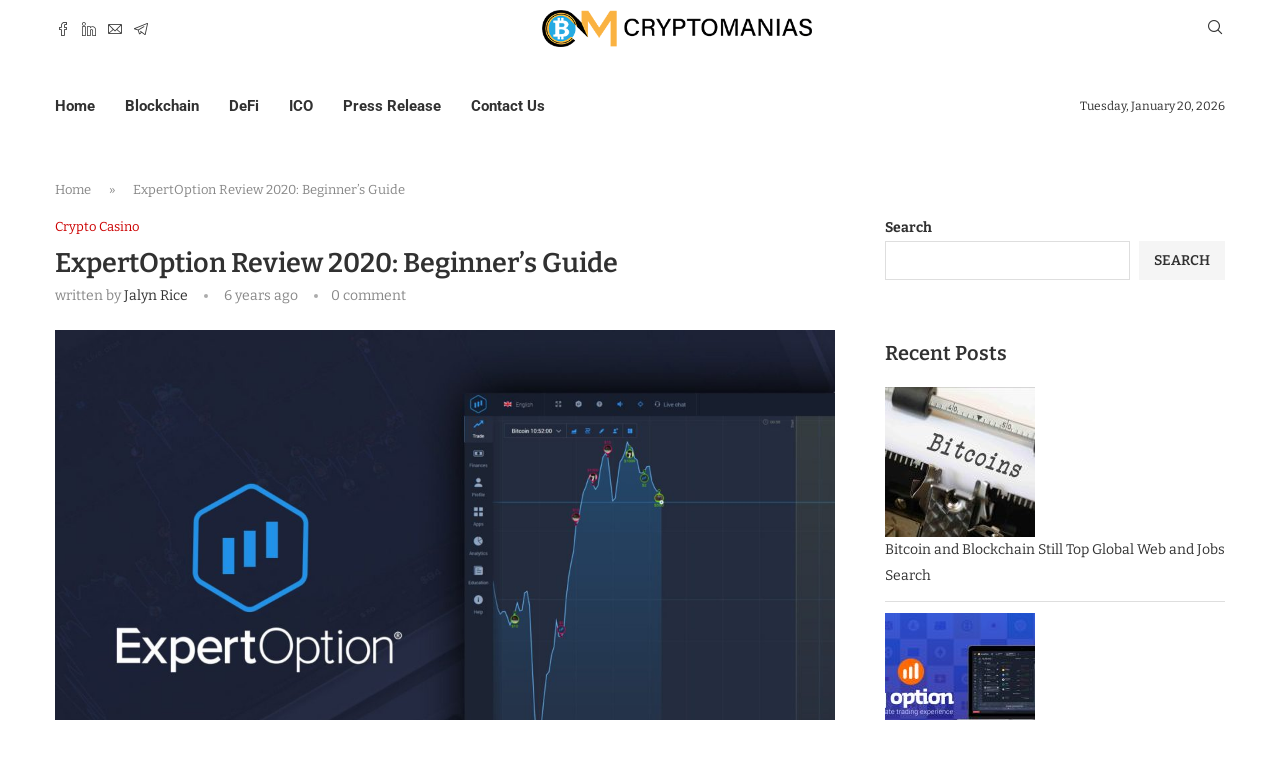

--- FILE ---
content_type: text/html; charset=UTF-8
request_url: https://cryptomanias.org/expertoption-review-2020-beginners-guide/
body_size: 36620
content:
<!DOCTYPE html>
<html lang="en-US" prefix="og: https://ogp.me/ns#">
<head>
    <meta charset="UTF-8">
    <meta http-equiv="X-UA-Compatible" content="IE=edge">
    <meta name="viewport" content="width=device-width, initial-scale=1">
    <link rel="profile" href="https://gmpg.org/xfn/11" />
	        <link rel="shortcut icon" href="https://cryptomanias.org/wp-content/uploads/2022/02/cryptomanias-favicon.png"
              type="image/x-icon"/>
        <link rel="apple-touch-icon" sizes="180x180" href="https://cryptomanias.org/wp-content/uploads/2022/02/cryptomanias-favicon.png">
	    <link rel="alternate" type="application/rss+xml" title="Crypto Manias RSS Feed"
          href="https://cryptomanias.org/feed/"/>
    <link rel="alternate" type="application/atom+xml" title="Crypto Manias Atom Feed"
          href="https://cryptomanias.org/feed/atom/"/>
    <link rel="pingback" href="https://cryptomanias.org/xmlrpc.php"/>
    <!--[if lt IE 9]>
	<script src="https://cryptomanias.org/wp-content/themes/soledad/js/html5.js"></script>
	<![endif]-->
			<style>.elementor-add-section-area-button.penci-library-modal-btn:hover, .penci-library-modal-btn:hover{background: #6eb48c;opacity: 0.7}.elementor-add-section-area-button.penci-library-modal-btn, .penci-library-modal-btn {margin-left: 5px;background: #6eb48c;vertical-align: top;font-size: 0 !important;}.penci-library-modal-btn:before {content: '';width: 16px;height: 16px;background-image: url('https://cryptomanias.org/wp-content/themes/soledad/images/penci-icon.png');background-position: center;background-size: contain;background-repeat: no-repeat;}#penci-library-modal .penci-elementor-template-library-template-name {text-align: right;flex: 1 0 0%;}</style>
	
<!-- Search Engine Optimization by Rank Math - https://rankmath.com/ -->
<title>ExpertOption Review 2020: Beginner’s Guide - Crypto Manias</title>
<meta name="description" content="ExpertOption is an online trading platform which allows you to trade a range of financial instruments in a well-designed and easy to use interface. You can"/>
<meta name="robots" content="follow, index, max-snippet:-1, max-video-preview:-1, max-image-preview:large"/>
<link rel="canonical" href="https://cryptomanias.org/expertoption-review-2020-beginners-guide/" />
<meta property="og:locale" content="en_US" />
<meta property="og:type" content="article" />
<meta property="og:title" content="ExpertOption Review 2020: Beginner’s Guide - Crypto Manias" />
<meta property="og:description" content="ExpertOption is an online trading platform which allows you to trade a range of financial instruments in a well-designed and easy to use interface. You can" />
<meta property="og:url" content="https://cryptomanias.org/expertoption-review-2020-beginners-guide/" />
<meta property="og:site_name" content="Cryptomanias" />
<meta property="article:section" content="Crypto Casino" />
<meta property="og:updated_time" content="2022-11-25T20:16:08+05:30" />
<meta property="og:image" content="https://cryptomanias.org/wp-content/uploads/2020/05/expert-option-review.jpg" />
<meta property="og:image:secure_url" content="https://cryptomanias.org/wp-content/uploads/2020/05/expert-option-review.jpg" />
<meta property="og:image:width" content="1400" />
<meta property="og:image:height" content="933" />
<meta property="og:image:alt" content="ExpertOption Review 2020: Beginner’s Guide" />
<meta property="og:image:type" content="image/jpeg" />
<meta property="article:published_time" content="2020-05-19T11:47:32+05:30" />
<meta property="article:modified_time" content="2022-11-25T20:16:08+05:30" />
<meta name="twitter:card" content="summary_large_image" />
<meta name="twitter:title" content="ExpertOption Review 2020: Beginner’s Guide - Crypto Manias" />
<meta name="twitter:description" content="ExpertOption is an online trading platform which allows you to trade a range of financial instruments in a well-designed and easy to use interface. You can" />
<meta name="twitter:image" content="https://cryptomanias.org/wp-content/uploads/2020/05/expert-option-review.jpg" />
<meta name="twitter:label1" content="Written by" />
<meta name="twitter:data1" content="Jalyn Rice" />
<meta name="twitter:label2" content="Time to read" />
<meta name="twitter:data2" content="19 minutes" />
<script type="application/ld+json" class="rank-math-schema">{"@context":"https://schema.org","@graph":[{"@type":["Person","Organization"],"@id":"https://cryptomanias.org/#person","name":"Floyd Quigley"},{"@type":"WebSite","@id":"https://cryptomanias.org/#website","url":"https://cryptomanias.org","name":"Cryptomanias","alternateName":"Cryptomanias","publisher":{"@id":"https://cryptomanias.org/#person"},"inLanguage":"en-US"},{"@type":"ImageObject","@id":"https://cryptomanias.org/wp-content/uploads/2020/05/expert-option-review.jpg","url":"https://cryptomanias.org/wp-content/uploads/2020/05/expert-option-review.jpg","width":"1400","height":"933","inLanguage":"en-US"},{"@type":"BreadcrumbList","@id":"https://cryptomanias.org/expertoption-review-2020-beginners-guide/#breadcrumb","itemListElement":[{"@type":"ListItem","position":"1","item":{"@id":"https://cryptomanias.org","name":"Home"}},{"@type":"ListItem","position":"2","item":{"@id":"https://cryptomanias.org/expertoption-review-2020-beginners-guide/","name":"ExpertOption Review 2020: Beginner\u2019s Guide"}}]},{"@type":"WebPage","@id":"https://cryptomanias.org/expertoption-review-2020-beginners-guide/#webpage","url":"https://cryptomanias.org/expertoption-review-2020-beginners-guide/","name":"ExpertOption Review 2020: Beginner\u2019s Guide - Crypto Manias","datePublished":"2020-05-19T11:47:32+05:30","dateModified":"2022-11-25T20:16:08+05:30","isPartOf":{"@id":"https://cryptomanias.org/#website"},"primaryImageOfPage":{"@id":"https://cryptomanias.org/wp-content/uploads/2020/05/expert-option-review.jpg"},"inLanguage":"en-US","breadcrumb":{"@id":"https://cryptomanias.org/expertoption-review-2020-beginners-guide/#breadcrumb"}},{"@type":"Person","@id":"https://cryptomanias.org/author/jalynrice/","name":"Jalyn Rice","url":"https://cryptomanias.org/author/jalynrice/","image":{"@type":"ImageObject","@id":"https://cryptomanias.org/wp-content/uploads/2022/10/Jalyn-Rice-150x150.jpg","url":"https://cryptomanias.org/wp-content/uploads/2022/10/Jalyn-Rice-150x150.jpg","caption":"Jalyn Rice","inLanguage":"en-US"}},{"@type":"BlogPosting","headline":"ExpertOption Review 2020: Beginner\u2019s Guide - Crypto Manias","datePublished":"2020-05-19T11:47:32+05:30","dateModified":"2022-11-25T20:16:08+05:30","author":{"@id":"https://cryptomanias.org/author/jalynrice/","name":"Jalyn Rice"},"publisher":{"@id":"https://cryptomanias.org/#person"},"description":"ExpertOption is an online trading platform which allows you to trade a range of financial instruments in a well-designed and easy to use interface. You can","name":"ExpertOption Review 2020: Beginner\u2019s Guide - Crypto Manias","@id":"https://cryptomanias.org/expertoption-review-2020-beginners-guide/#richSnippet","isPartOf":{"@id":"https://cryptomanias.org/expertoption-review-2020-beginners-guide/#webpage"},"image":{"@id":"https://cryptomanias.org/wp-content/uploads/2020/05/expert-option-review.jpg"},"inLanguage":"en-US","mainEntityOfPage":{"@id":"https://cryptomanias.org/expertoption-review-2020-beginners-guide/#webpage"}}]}</script>
<!-- /Rank Math WordPress SEO plugin -->

<link rel='dns-prefetch' href='//fonts.googleapis.com' />
<link rel="alternate" type="application/rss+xml" title="Crypto Manias &raquo; Feed" href="https://cryptomanias.org/feed/" />
<link rel="alternate" type="application/rss+xml" title="Crypto Manias &raquo; Comments Feed" href="https://cryptomanias.org/comments/feed/" />
<link rel="alternate" title="oEmbed (JSON)" type="application/json+oembed" href="https://cryptomanias.org/wp-json/oembed/1.0/embed?url=https%3A%2F%2Fcryptomanias.org%2Fexpertoption-review-2020-beginners-guide%2F" />
<link rel="alternate" title="oEmbed (XML)" type="text/xml+oembed" href="https://cryptomanias.org/wp-json/oembed/1.0/embed?url=https%3A%2F%2Fcryptomanias.org%2Fexpertoption-review-2020-beginners-guide%2F&#038;format=xml" />
<style id='wp-img-auto-sizes-contain-inline-css' type='text/css'>
img:is([sizes=auto i],[sizes^="auto," i]){contain-intrinsic-size:3000px 1500px}
/*# sourceURL=wp-img-auto-sizes-contain-inline-css */
</style>

<style id='wp-emoji-styles-inline-css' type='text/css'>

	img.wp-smiley, img.emoji {
		display: inline !important;
		border: none !important;
		box-shadow: none !important;
		height: 1em !important;
		width: 1em !important;
		margin: 0 0.07em !important;
		vertical-align: -0.1em !important;
		background: none !important;
		padding: 0 !important;
	}
/*# sourceURL=wp-emoji-styles-inline-css */
</style>
<link rel='stylesheet' id='wp-block-library-css' href='https://cryptomanias.org/wp-includes/css/dist/block-library/style.min.css' type='text/css' media='all' />
<style id='wp-block-library-theme-inline-css' type='text/css'>
.wp-block-audio :where(figcaption){color:#555;font-size:13px;text-align:center}.is-dark-theme .wp-block-audio :where(figcaption){color:#ffffffa6}.wp-block-audio{margin:0 0 1em}.wp-block-code{border:1px solid #ccc;border-radius:4px;font-family:Menlo,Consolas,monaco,monospace;padding:.8em 1em}.wp-block-embed :where(figcaption){color:#555;font-size:13px;text-align:center}.is-dark-theme .wp-block-embed :where(figcaption){color:#ffffffa6}.wp-block-embed{margin:0 0 1em}.blocks-gallery-caption{color:#555;font-size:13px;text-align:center}.is-dark-theme .blocks-gallery-caption{color:#ffffffa6}:root :where(.wp-block-image figcaption){color:#555;font-size:13px;text-align:center}.is-dark-theme :root :where(.wp-block-image figcaption){color:#ffffffa6}.wp-block-image{margin:0 0 1em}.wp-block-pullquote{border-bottom:4px solid;border-top:4px solid;color:currentColor;margin-bottom:1.75em}.wp-block-pullquote :where(cite),.wp-block-pullquote :where(footer),.wp-block-pullquote__citation{color:currentColor;font-size:.8125em;font-style:normal;text-transform:uppercase}.wp-block-quote{border-left:.25em solid;margin:0 0 1.75em;padding-left:1em}.wp-block-quote cite,.wp-block-quote footer{color:currentColor;font-size:.8125em;font-style:normal;position:relative}.wp-block-quote:where(.has-text-align-right){border-left:none;border-right:.25em solid;padding-left:0;padding-right:1em}.wp-block-quote:where(.has-text-align-center){border:none;padding-left:0}.wp-block-quote.is-large,.wp-block-quote.is-style-large,.wp-block-quote:where(.is-style-plain){border:none}.wp-block-search .wp-block-search__label{font-weight:700}.wp-block-search__button{border:1px solid #ccc;padding:.375em .625em}:where(.wp-block-group.has-background){padding:1.25em 2.375em}.wp-block-separator.has-css-opacity{opacity:.4}.wp-block-separator{border:none;border-bottom:2px solid;margin-left:auto;margin-right:auto}.wp-block-separator.has-alpha-channel-opacity{opacity:1}.wp-block-separator:not(.is-style-wide):not(.is-style-dots){width:100px}.wp-block-separator.has-background:not(.is-style-dots){border-bottom:none;height:1px}.wp-block-separator.has-background:not(.is-style-wide):not(.is-style-dots){height:2px}.wp-block-table{margin:0 0 1em}.wp-block-table td,.wp-block-table th{word-break:normal}.wp-block-table :where(figcaption){color:#555;font-size:13px;text-align:center}.is-dark-theme .wp-block-table :where(figcaption){color:#ffffffa6}.wp-block-video :where(figcaption){color:#555;font-size:13px;text-align:center}.is-dark-theme .wp-block-video :where(figcaption){color:#ffffffa6}.wp-block-video{margin:0 0 1em}:root :where(.wp-block-template-part.has-background){margin-bottom:0;margin-top:0;padding:1.25em 2.375em}
/*# sourceURL=/wp-includes/css/dist/block-library/theme.min.css */
</style>
<style id='classic-theme-styles-inline-css' type='text/css'>
/*! This file is auto-generated */
.wp-block-button__link{color:#fff;background-color:#32373c;border-radius:9999px;box-shadow:none;text-decoration:none;padding:calc(.667em + 2px) calc(1.333em + 2px);font-size:1.125em}.wp-block-file__button{background:#32373c;color:#fff;text-decoration:none}
/*# sourceURL=/wp-includes/css/classic-themes.min.css */
</style>
<style id='create-block-soledad-style-inline-css' type='text/css'>
.pchead-e-block {
    --pcborder-cl: #dedede;
    --pcaccent-cl: #6eb48c;
}
.heading1-style-1 > h1,
.heading2-style-1 > h2,
.heading3-style-1 > h3,
.heading4-style-1 > h4,
.heading5-style-1 > h5,
.heading1-style-2 > h1,
.heading2-style-2 > h2,
.heading3-style-2 > h3,
.heading4-style-2 > h4,
.heading5-style-2 > h5 {
    padding-bottom: 8px;
    border-bottom: 1px solid var(--pcborder-cl);
    overflow: hidden;
}
.heading1-style-2 > h1,
.heading2-style-2 > h2,
.heading3-style-2 > h3,
.heading4-style-2 > h4,
.heading5-style-2 > h5 {
    border-bottom-width: 0;
    position: relative;
}
.heading1-style-2 > h1:before,
.heading2-style-2 > h2:before,
.heading3-style-2 > h3:before,
.heading4-style-2 > h4:before,
.heading5-style-2 > h5:before {
    content: '';
    width: 50px;
    height: 2px;
    bottom: 0;
    left: 0;
    z-index: 2;
    background: var(--pcaccent-cl);
    position: absolute;
}
.heading1-style-2 > h1:after,
.heading2-style-2 > h2:after,
.heading3-style-2 > h3:after,
.heading4-style-2 > h4:after,
.heading5-style-2 > h5:after {
    content: '';
    width: 100%;
    height: 2px;
    bottom: 0;
    left: 20px;
    z-index: 1;
    background: var(--pcborder-cl);
    position: absolute;
}
.heading1-style-3 > h1,
.heading2-style-3 > h2,
.heading3-style-3 > h3,
.heading4-style-3 > h4,
.heading5-style-3 > h5,
.heading1-style-4 > h1,
.heading2-style-4 > h2,
.heading3-style-4 > h3,
.heading4-style-4 > h4,
.heading5-style-4 > h5 {
    position: relative;
    padding-left: 20px;
}
.heading1-style-3 > h1:before,
.heading2-style-3 > h2:before,
.heading3-style-3 > h3:before,
.heading4-style-3 > h4:before,
.heading5-style-3 > h5:before,
.heading1-style-4 > h1:before,
.heading2-style-4 > h2:before,
.heading3-style-4 > h3:before,
.heading4-style-4 > h4:before,
.heading5-style-4 > h5:before {
    width: 10px;
    height: 100%;
    content: '';
    position: absolute;
    top: 0;
    left: 0;
    bottom: 0;
    background: var(--pcaccent-cl);
}
.heading1-style-4 > h1,
.heading2-style-4 > h2,
.heading3-style-4 > h3,
.heading4-style-4 > h4,
.heading5-style-4 > h5 {
    padding: 10px 20px;
    background: #f1f1f1;
}
.heading1-style-5 > h1,
.heading2-style-5 > h2,
.heading3-style-5 > h3,
.heading4-style-5 > h4,
.heading5-style-5 > h5 {
    position: relative;
    z-index: 1;
}
.heading1-style-5 > h1:before,
.heading2-style-5 > h2:before,
.heading3-style-5 > h3:before,
.heading4-style-5 > h4:before,
.heading5-style-5 > h5:before {
    content: "";
    position: absolute;
    left: 0;
    bottom: 0;
    width: 200px;
    height: 50%;
    transform: skew(-25deg) translateX(0);
    background: var(--pcaccent-cl);
    z-index: -1;
    opacity: 0.4;
}
.heading1-style-6 > h1,
.heading2-style-6 > h2,
.heading3-style-6 > h3,
.heading4-style-6 > h4,
.heading5-style-6 > h5 {
    text-decoration: underline;
    text-underline-offset: 2px;
    text-decoration-thickness: 4px;
    text-decoration-color: var(--pcaccent-cl);
}
/*# sourceURL=https://cryptomanias.org/wp-content/themes/soledad/inc/block/heading-styles/build/style.css */
</style>
<style id='global-styles-inline-css' type='text/css'>
:root{--wp--preset--aspect-ratio--square: 1;--wp--preset--aspect-ratio--4-3: 4/3;--wp--preset--aspect-ratio--3-4: 3/4;--wp--preset--aspect-ratio--3-2: 3/2;--wp--preset--aspect-ratio--2-3: 2/3;--wp--preset--aspect-ratio--16-9: 16/9;--wp--preset--aspect-ratio--9-16: 9/16;--wp--preset--color--black: #000000;--wp--preset--color--cyan-bluish-gray: #abb8c3;--wp--preset--color--white: #ffffff;--wp--preset--color--pale-pink: #f78da7;--wp--preset--color--vivid-red: #cf2e2e;--wp--preset--color--luminous-vivid-orange: #ff6900;--wp--preset--color--luminous-vivid-amber: #fcb900;--wp--preset--color--light-green-cyan: #7bdcb5;--wp--preset--color--vivid-green-cyan: #00d084;--wp--preset--color--pale-cyan-blue: #8ed1fc;--wp--preset--color--vivid-cyan-blue: #0693e3;--wp--preset--color--vivid-purple: #9b51e0;--wp--preset--gradient--vivid-cyan-blue-to-vivid-purple: linear-gradient(135deg,rgb(6,147,227) 0%,rgb(155,81,224) 100%);--wp--preset--gradient--light-green-cyan-to-vivid-green-cyan: linear-gradient(135deg,rgb(122,220,180) 0%,rgb(0,208,130) 100%);--wp--preset--gradient--luminous-vivid-amber-to-luminous-vivid-orange: linear-gradient(135deg,rgb(252,185,0) 0%,rgb(255,105,0) 100%);--wp--preset--gradient--luminous-vivid-orange-to-vivid-red: linear-gradient(135deg,rgb(255,105,0) 0%,rgb(207,46,46) 100%);--wp--preset--gradient--very-light-gray-to-cyan-bluish-gray: linear-gradient(135deg,rgb(238,238,238) 0%,rgb(169,184,195) 100%);--wp--preset--gradient--cool-to-warm-spectrum: linear-gradient(135deg,rgb(74,234,220) 0%,rgb(151,120,209) 20%,rgb(207,42,186) 40%,rgb(238,44,130) 60%,rgb(251,105,98) 80%,rgb(254,248,76) 100%);--wp--preset--gradient--blush-light-purple: linear-gradient(135deg,rgb(255,206,236) 0%,rgb(152,150,240) 100%);--wp--preset--gradient--blush-bordeaux: linear-gradient(135deg,rgb(254,205,165) 0%,rgb(254,45,45) 50%,rgb(107,0,62) 100%);--wp--preset--gradient--luminous-dusk: linear-gradient(135deg,rgb(255,203,112) 0%,rgb(199,81,192) 50%,rgb(65,88,208) 100%);--wp--preset--gradient--pale-ocean: linear-gradient(135deg,rgb(255,245,203) 0%,rgb(182,227,212) 50%,rgb(51,167,181) 100%);--wp--preset--gradient--electric-grass: linear-gradient(135deg,rgb(202,248,128) 0%,rgb(113,206,126) 100%);--wp--preset--gradient--midnight: linear-gradient(135deg,rgb(2,3,129) 0%,rgb(40,116,252) 100%);--wp--preset--font-size--small: 12px;--wp--preset--font-size--medium: 20px;--wp--preset--font-size--large: 32px;--wp--preset--font-size--x-large: 42px;--wp--preset--font-size--normal: 14px;--wp--preset--font-size--huge: 42px;--wp--preset--spacing--20: 0.44rem;--wp--preset--spacing--30: 0.67rem;--wp--preset--spacing--40: 1rem;--wp--preset--spacing--50: 1.5rem;--wp--preset--spacing--60: 2.25rem;--wp--preset--spacing--70: 3.38rem;--wp--preset--spacing--80: 5.06rem;--wp--preset--shadow--natural: 6px 6px 9px rgba(0, 0, 0, 0.2);--wp--preset--shadow--deep: 12px 12px 50px rgba(0, 0, 0, 0.4);--wp--preset--shadow--sharp: 6px 6px 0px rgba(0, 0, 0, 0.2);--wp--preset--shadow--outlined: 6px 6px 0px -3px rgb(255, 255, 255), 6px 6px rgb(0, 0, 0);--wp--preset--shadow--crisp: 6px 6px 0px rgb(0, 0, 0);}:where(.is-layout-flex){gap: 0.5em;}:where(.is-layout-grid){gap: 0.5em;}body .is-layout-flex{display: flex;}.is-layout-flex{flex-wrap: wrap;align-items: center;}.is-layout-flex > :is(*, div){margin: 0;}body .is-layout-grid{display: grid;}.is-layout-grid > :is(*, div){margin: 0;}:where(.wp-block-columns.is-layout-flex){gap: 2em;}:where(.wp-block-columns.is-layout-grid){gap: 2em;}:where(.wp-block-post-template.is-layout-flex){gap: 1.25em;}:where(.wp-block-post-template.is-layout-grid){gap: 1.25em;}.has-black-color{color: var(--wp--preset--color--black) !important;}.has-cyan-bluish-gray-color{color: var(--wp--preset--color--cyan-bluish-gray) !important;}.has-white-color{color: var(--wp--preset--color--white) !important;}.has-pale-pink-color{color: var(--wp--preset--color--pale-pink) !important;}.has-vivid-red-color{color: var(--wp--preset--color--vivid-red) !important;}.has-luminous-vivid-orange-color{color: var(--wp--preset--color--luminous-vivid-orange) !important;}.has-luminous-vivid-amber-color{color: var(--wp--preset--color--luminous-vivid-amber) !important;}.has-light-green-cyan-color{color: var(--wp--preset--color--light-green-cyan) !important;}.has-vivid-green-cyan-color{color: var(--wp--preset--color--vivid-green-cyan) !important;}.has-pale-cyan-blue-color{color: var(--wp--preset--color--pale-cyan-blue) !important;}.has-vivid-cyan-blue-color{color: var(--wp--preset--color--vivid-cyan-blue) !important;}.has-vivid-purple-color{color: var(--wp--preset--color--vivid-purple) !important;}.has-black-background-color{background-color: var(--wp--preset--color--black) !important;}.has-cyan-bluish-gray-background-color{background-color: var(--wp--preset--color--cyan-bluish-gray) !important;}.has-white-background-color{background-color: var(--wp--preset--color--white) !important;}.has-pale-pink-background-color{background-color: var(--wp--preset--color--pale-pink) !important;}.has-vivid-red-background-color{background-color: var(--wp--preset--color--vivid-red) !important;}.has-luminous-vivid-orange-background-color{background-color: var(--wp--preset--color--luminous-vivid-orange) !important;}.has-luminous-vivid-amber-background-color{background-color: var(--wp--preset--color--luminous-vivid-amber) !important;}.has-light-green-cyan-background-color{background-color: var(--wp--preset--color--light-green-cyan) !important;}.has-vivid-green-cyan-background-color{background-color: var(--wp--preset--color--vivid-green-cyan) !important;}.has-pale-cyan-blue-background-color{background-color: var(--wp--preset--color--pale-cyan-blue) !important;}.has-vivid-cyan-blue-background-color{background-color: var(--wp--preset--color--vivid-cyan-blue) !important;}.has-vivid-purple-background-color{background-color: var(--wp--preset--color--vivid-purple) !important;}.has-black-border-color{border-color: var(--wp--preset--color--black) !important;}.has-cyan-bluish-gray-border-color{border-color: var(--wp--preset--color--cyan-bluish-gray) !important;}.has-white-border-color{border-color: var(--wp--preset--color--white) !important;}.has-pale-pink-border-color{border-color: var(--wp--preset--color--pale-pink) !important;}.has-vivid-red-border-color{border-color: var(--wp--preset--color--vivid-red) !important;}.has-luminous-vivid-orange-border-color{border-color: var(--wp--preset--color--luminous-vivid-orange) !important;}.has-luminous-vivid-amber-border-color{border-color: var(--wp--preset--color--luminous-vivid-amber) !important;}.has-light-green-cyan-border-color{border-color: var(--wp--preset--color--light-green-cyan) !important;}.has-vivid-green-cyan-border-color{border-color: var(--wp--preset--color--vivid-green-cyan) !important;}.has-pale-cyan-blue-border-color{border-color: var(--wp--preset--color--pale-cyan-blue) !important;}.has-vivid-cyan-blue-border-color{border-color: var(--wp--preset--color--vivid-cyan-blue) !important;}.has-vivid-purple-border-color{border-color: var(--wp--preset--color--vivid-purple) !important;}.has-vivid-cyan-blue-to-vivid-purple-gradient-background{background: var(--wp--preset--gradient--vivid-cyan-blue-to-vivid-purple) !important;}.has-light-green-cyan-to-vivid-green-cyan-gradient-background{background: var(--wp--preset--gradient--light-green-cyan-to-vivid-green-cyan) !important;}.has-luminous-vivid-amber-to-luminous-vivid-orange-gradient-background{background: var(--wp--preset--gradient--luminous-vivid-amber-to-luminous-vivid-orange) !important;}.has-luminous-vivid-orange-to-vivid-red-gradient-background{background: var(--wp--preset--gradient--luminous-vivid-orange-to-vivid-red) !important;}.has-very-light-gray-to-cyan-bluish-gray-gradient-background{background: var(--wp--preset--gradient--very-light-gray-to-cyan-bluish-gray) !important;}.has-cool-to-warm-spectrum-gradient-background{background: var(--wp--preset--gradient--cool-to-warm-spectrum) !important;}.has-blush-light-purple-gradient-background{background: var(--wp--preset--gradient--blush-light-purple) !important;}.has-blush-bordeaux-gradient-background{background: var(--wp--preset--gradient--blush-bordeaux) !important;}.has-luminous-dusk-gradient-background{background: var(--wp--preset--gradient--luminous-dusk) !important;}.has-pale-ocean-gradient-background{background: var(--wp--preset--gradient--pale-ocean) !important;}.has-electric-grass-gradient-background{background: var(--wp--preset--gradient--electric-grass) !important;}.has-midnight-gradient-background{background: var(--wp--preset--gradient--midnight) !important;}.has-small-font-size{font-size: var(--wp--preset--font-size--small) !important;}.has-medium-font-size{font-size: var(--wp--preset--font-size--medium) !important;}.has-large-font-size{font-size: var(--wp--preset--font-size--large) !important;}.has-x-large-font-size{font-size: var(--wp--preset--font-size--x-large) !important;}
:where(.wp-block-post-template.is-layout-flex){gap: 1.25em;}:where(.wp-block-post-template.is-layout-grid){gap: 1.25em;}
:where(.wp-block-term-template.is-layout-flex){gap: 1.25em;}:where(.wp-block-term-template.is-layout-grid){gap: 1.25em;}
:where(.wp-block-columns.is-layout-flex){gap: 2em;}:where(.wp-block-columns.is-layout-grid){gap: 2em;}
:root :where(.wp-block-pullquote){font-size: 1.5em;line-height: 1.6;}
/*# sourceURL=global-styles-inline-css */
</style>
<link rel='stylesheet' id='penci-fonts-css' href='https://fonts.googleapis.com/css?family=Bitter%3A300%2C300italic%2C400%2C400italic%2C500%2C500italic%2C700%2C700italic%2C800%2C800italic%7CRoboto%3A300%2C300italic%2C400%2C400italic%2C500%2C500italic%2C600%2C600italic%2C700%2C700italic%2C800%2C800italic%26subset%3Dlatin%2Ccyrillic%2Ccyrillic-ext%2Cgreek%2Cgreek-ext%2Clatin-ext&#038;display=swap' type='text/css' media='all' />
<link rel='stylesheet' id='penci-main-style-css' href='https://cryptomanias.org/wp-content/themes/soledad/main.css' type='text/css' media='all' />
<link rel='stylesheet' id='penci-swiper-bundle-css' href='https://cryptomanias.org/wp-content/themes/soledad/css/swiper-bundle.min.css' type='text/css' media='all' />
<link rel='stylesheet' id='penci-font-awesomeold-css' href='https://cryptomanias.org/wp-content/themes/soledad/css/font-awesome.4.7.0.swap.min.css' type='text/css' media='all' />
<link rel='stylesheet' id='penci_icon-css' href='https://cryptomanias.org/wp-content/themes/soledad/css/penci-icon.css' type='text/css' media='all' />
<link rel='stylesheet' id='penci_style-css' href='https://cryptomanias.org/wp-content/themes/soledad/style.css' type='text/css' media='all' />
<link rel='stylesheet' id='penci_social_counter-css' href='https://cryptomanias.org/wp-content/themes/soledad/css/social-counter.css' type='text/css' media='all' />
<link rel='stylesheet' id='penci-header-builder-fonts-css' href='https://fonts.googleapis.com/css?family=Roboto%3A300%2C300italic%2C400%2C400italic%2C500%2C500italic%2C600%2C600italic%2C700%2C700italic%2C800%2C800italic%26subset%3Dlatin%2Ccyrillic%2Ccyrillic-ext%2Cgreek%2Cgreek-ext%2Clatin-ext&#038;display=swap' type='text/css' media='all' />
<link rel='stylesheet' id='elementor-icons-css' href='https://cryptomanias.org/wp-content/plugins/elementor/assets/lib/eicons/css/elementor-icons.min.css' type='text/css' media='all' />
<link rel='stylesheet' id='elementor-frontend-css' href='https://cryptomanias.org/wp-content/plugins/elementor/assets/css/frontend.min.css' type='text/css' media='all' />
<link rel='stylesheet' id='elementor-post-6-css' href='https://cryptomanias.org/wp-content/uploads/elementor/css/post-6.css' type='text/css' media='all' />
<link rel='stylesheet' id='elementor-post-1935-css' href='https://cryptomanias.org/wp-content/uploads/elementor/css/post-1935.css' type='text/css' media='all' />
<link rel='stylesheet' id='elementor-gf-local-roboto-css' href='https://cryptomanias.org/wp-content/uploads/elementor/google-fonts/css/roboto.css' type='text/css' media='all' />
<link rel='stylesheet' id='elementor-gf-local-robotoslab-css' href='https://cryptomanias.org/wp-content/uploads/elementor/google-fonts/css/robotoslab.css' type='text/css' media='all' />
<link rel='stylesheet' id='elementor-gf-local-bitter-css' href='https://cryptomanias.org/wp-content/uploads/elementor/google-fonts/css/bitter.css' type='text/css' media='all' />
<script type="text/javascript" src="https://cryptomanias.org/wp-includes/js/jquery/jquery.min.js" id="jquery-core-js"></script>
<script type="text/javascript" src="https://cryptomanias.org/wp-includes/js/jquery/jquery-migrate.min.js" id="jquery-migrate-js"></script>
<script type="text/javascript" id="whp2934front.js8090-js-extra">
/* <![CDATA[ */
var whp_local_data = {"add_url":"https://cryptomanias.org/wp-admin/post-new.php?post_type=event","ajaxurl":"https://cryptomanias.org/wp-admin/admin-ajax.php"};
//# sourceURL=whp2934front.js8090-js-extra
/* ]]> */
</script>
<script type="text/javascript" src="https://cryptomanias.org/wp-content/plugins/wp-security-hardening/modules/js/front.js" id="whp2934front.js8090-js"></script>
<link rel="https://api.w.org/" href="https://cryptomanias.org/wp-json/" /><link rel="alternate" title="JSON" type="application/json" href="https://cryptomanias.org/wp-json/wp/v2/posts/44" /><link rel="EditURI" type="application/rsd+xml" title="RSD" href="https://cryptomanias.org/xmlrpc.php?rsd" />

<link rel='shortlink' href='https://cryptomanias.org/?p=44' />
<meta name="google-site-verification" content="BVOUE5CYvV10I6bxfnVC_Fk35n7wMq-NqVC5Yfh0ows" /><!-- Google Tag Manager -->
<script>(function(w,d,s,l,i){w[l]=w[l]||[];w[l].push({'gtm.start':
new Date().getTime(),event:'gtm.js'});var f=d.getElementsByTagName(s)[0],
j=d.createElement(s),dl=l!='dataLayer'?'&l='+l:'';j.async=true;j.src=
'https://www.googletagmanager.com/gtm.js?id='+i+dl;f.parentNode.insertBefore(j,f);
})(window,document,'script','dataLayer','GTM-MPSKZ2G');</script>
<!-- End Google Tag Manager --><style id="penci-custom-style" type="text/css">body{ --pcbg-cl: #fff; --pctext-cl: #313131; --pcborder-cl: #dedede; --pcheading-cl: #313131; --pcmeta-cl: #888888; --pcaccent-cl: #6eb48c; --pcbody-font: 'PT Serif', serif; --pchead-font: 'Raleway', sans-serif; --pchead-wei: bold; --pcava_bdr:10px;--pcajs_fvw:470px;--pcajs_fvmw:220px; } .single.penci-body-single-style-5 #header, .single.penci-body-single-style-6 #header, .single.penci-body-single-style-10 #header, .single.penci-body-single-style-5 .pc-wrapbuilder-header, .single.penci-body-single-style-6 .pc-wrapbuilder-header, .single.penci-body-single-style-10 .pc-wrapbuilder-header { --pchd-mg: 40px; } .fluid-width-video-wrapper > div { position: absolute; left: 0; right: 0; top: 0; width: 100%; height: 100%; } .yt-video-place { position: relative; text-align: center; } .yt-video-place.embed-responsive .start-video { display: block; top: 0; left: 0; bottom: 0; right: 0; position: absolute; transform: none; } .yt-video-place.embed-responsive .start-video img { margin: 0; padding: 0; top: 50%; display: inline-block; position: absolute; left: 50%; transform: translate(-50%, -50%); width: 68px; height: auto; } .mfp-bg { top: 0; left: 0; width: 100%; height: 100%; z-index: 9999999; overflow: hidden; position: fixed; background: #0b0b0b; opacity: .8; filter: alpha(opacity=80) } .mfp-wrap { top: 0; left: 0; width: 100%; height: 100%; z-index: 9999999; position: fixed; outline: none !important; -webkit-backface-visibility: hidden } body { --pchead-font: 'Bitter', serif; } body { --pcbody-font: 'Bitter', serif; } p{ line-height: 1.8; } #main #bbpress-forums .bbp-login-form fieldset.bbp-form select, #main #bbpress-forums .bbp-login-form .bbp-form input[type="password"], #main #bbpress-forums .bbp-login-form .bbp-form input[type="text"], .penci-login-register input[type="email"], .penci-login-register input[type="text"], .penci-login-register input[type="password"], .penci-login-register input[type="number"], body, textarea, #respond textarea, .widget input[type="text"], .widget input[type="email"], .widget input[type="date"], .widget input[type="number"], .wpcf7 textarea, .mc4wp-form input, #respond input, div.wpforms-container .wpforms-form.wpforms-form input[type=date], div.wpforms-container .wpforms-form.wpforms-form input[type=datetime], div.wpforms-container .wpforms-form.wpforms-form input[type=datetime-local], div.wpforms-container .wpforms-form.wpforms-form input[type=email], div.wpforms-container .wpforms-form.wpforms-form input[type=month], div.wpforms-container .wpforms-form.wpforms-form input[type=number], div.wpforms-container .wpforms-form.wpforms-form input[type=password], div.wpforms-container .wpforms-form.wpforms-form input[type=range], div.wpforms-container .wpforms-form.wpforms-form input[type=search], div.wpforms-container .wpforms-form.wpforms-form input[type=tel], div.wpforms-container .wpforms-form.wpforms-form input[type=text], div.wpforms-container .wpforms-form.wpforms-form input[type=time], div.wpforms-container .wpforms-form.wpforms-form input[type=url], div.wpforms-container .wpforms-form.wpforms-form input[type=week], div.wpforms-container .wpforms-form.wpforms-form select, div.wpforms-container .wpforms-form.wpforms-form textarea, .wpcf7 input, form.pc-searchform input.search-input, ul.homepage-featured-boxes .penci-fea-in h4, .widget.widget_categories ul li span.category-item-count, .about-widget .about-me-heading, .widget ul.side-newsfeed li .side-item .side-item-text .side-item-meta { font-weight: normal } #navigation .menu > li > a, #navigation ul.menu ul.sub-menu li > a, .navigation ul.menu ul.sub-menu li > a, .penci-menu-hbg .menu li a, #sidebar-nav .menu li a { font-family: 'Roboto', sans-serif; font-weight: normal; } .penci-hide-tagupdated{ display: none !important; } body, .widget ul li a{ font-size: 16px; } .widget ul li, .widget ol li, .post-entry, p, .post-entry p { font-size: 16px; line-height: 1.8; } .widget ul li, .widget ol li, .post-entry, p, .post-entry p{ line-height: 1.9; } body { --pchead-wei: 600; } .featured-area .penci-image-holder, .featured-area .penci-slider4-overlay, .featured-area .penci-slide-overlay .overlay-link, .featured-style-29 .featured-slider-overlay, .penci-slider38-overlay{ border-radius: ; -webkit-border-radius: ; } .penci-featured-content-right:before{ border-top-right-radius: ; border-bottom-right-radius: ; } .penci-flat-overlay .penci-slide-overlay .penci-mag-featured-content:before{ border-bottom-left-radius: ; border-bottom-right-radius: ; } .container-single .post-image{ border-radius: ; -webkit-border-radius: ; } .penci-mega-thumbnail .penci-image-holder{ border-radius: ; -webkit-border-radius: ; } .penci-magazine-slider .mag-item-1 .mag-meta-child span:after, .penci-magazine-slider .mag-meta-child span:after, .post-box-meta-single > span:before, .standard-top-meta > span:before, .penci-mag-featured-content .feat-meta > span:after, .penci-featured-content .feat-text .feat-meta > span:after, .featured-style-35 .featured-content-excerpt .feat-meta > span:after, .penci-post-box-meta .penci-box-meta span:after, .grid-post-box-meta span:after, .overlay-post-box-meta > div:after{ box-sizing: border-box; -webkit-box-sizing: border-box; width: 4px; height: 4px; border: 2px solid; border-radius: 2px; transform: translateY(-2px); -webkit-transform: translateY(-2px); } .cat > a.penci-cat-name:after{ width: 4px; height: 4px; box-sizing: border-box; -webkit-box-sizing: border-box; transform: none; border-radius: 2px; margin-top: -2px; border-width: 2px; } #navigation .menu > li > a, #navigation ul.menu ul.sub-menu li > a, .navigation ul.menu ul.sub-menu li > a, .penci-menu-hbg .menu li a, #sidebar-nav .menu li a, #navigation .penci-megamenu .penci-mega-child-categories a, .navigation .penci-megamenu .penci-mega-child-categories a{ font-weight: 500; } #header .inner-header .container { padding:30px 0; } #logo a { max-width:330px; width: 100%; } @media only screen and (max-width: 960px) and (min-width: 768px){ #logo img{ max-width: 100%; } } body{ --pcaccent-cl: #cc0000; } .penci-menuhbg-toggle:hover .lines-button:after, .penci-menuhbg-toggle:hover .penci-lines:before, .penci-menuhbg-toggle:hover .penci-lines:after,.tags-share-box.tags-share-box-s2 .post-share-plike,.penci-video_playlist .penci-playlist-title,.pencisc-column-2.penci-video_playlist .penci-video-nav .playlist-panel-item, .pencisc-column-1.penci-video_playlist .penci-video-nav .playlist-panel-item,.penci-video_playlist .penci-custom-scroll::-webkit-scrollbar-thumb, .pencisc-button, .post-entry .pencisc-button, .penci-dropcap-box, .penci-dropcap-circle, .penci-login-register input[type="submit"]:hover, .penci-ld .penci-ldin:before, .penci-ldspinner > div{ background: #cc0000; } a, .post-entry .penci-portfolio-filter ul li a:hover, .penci-portfolio-filter ul li a:hover, .penci-portfolio-filter ul li.active a, .post-entry .penci-portfolio-filter ul li.active a, .penci-countdown .countdown-amount, .archive-box h1, .post-entry a, .container.penci-breadcrumb span a:hover,.container.penci-breadcrumb a:hover, .post-entry blockquote:before, .post-entry blockquote cite, .post-entry blockquote .author, .wpb_text_column blockquote:before, .wpb_text_column blockquote cite, .wpb_text_column blockquote .author, .penci-pagination a:hover, ul.penci-topbar-menu > li a:hover, div.penci-topbar-menu > ul > li a:hover, .penci-recipe-heading a.penci-recipe-print,.penci-review-metas .penci-review-btnbuy, .main-nav-social a:hover, .widget-social .remove-circle a:hover i, .penci-recipe-index .cat > a.penci-cat-name, #bbpress-forums li.bbp-body ul.forum li.bbp-forum-info a:hover, #bbpress-forums li.bbp-body ul.topic li.bbp-topic-title a:hover, #bbpress-forums li.bbp-body ul.forum li.bbp-forum-info .bbp-forum-content a, #bbpress-forums li.bbp-body ul.topic p.bbp-topic-meta a, #bbpress-forums .bbp-breadcrumb a:hover, #bbpress-forums .bbp-forum-freshness a:hover, #bbpress-forums .bbp-topic-freshness a:hover, #buddypress ul.item-list li div.item-title a, #buddypress ul.item-list li h4 a, #buddypress .activity-header a:first-child, #buddypress .comment-meta a:first-child, #buddypress .acomment-meta a:first-child, div.bbp-template-notice a:hover, .penci-menu-hbg .menu li a .indicator:hover, .penci-menu-hbg .menu li a:hover, #sidebar-nav .menu li a:hover, .penci-rlt-popup .rltpopup-meta .rltpopup-title:hover, .penci-video_playlist .penci-video-playlist-item .penci-video-title:hover, .penci_list_shortcode li:before, .penci-dropcap-box-outline, .penci-dropcap-circle-outline, .penci-dropcap-regular, .penci-dropcap-bold{ color: #cc0000; } .penci-home-popular-post ul.slick-dots li button:hover, .penci-home-popular-post ul.slick-dots li.slick-active button, .post-entry blockquote .author span:after, .error-image:after, .error-404 .go-back-home a:after, .penci-header-signup-form, .woocommerce span.onsale, .woocommerce #respond input#submit:hover, .woocommerce a.button:hover, .woocommerce button.button:hover, .woocommerce input.button:hover, .woocommerce nav.woocommerce-pagination ul li span.current, .woocommerce div.product .entry-summary div[itemprop="description"]:before, .woocommerce div.product .entry-summary div[itemprop="description"] blockquote .author span:after, .woocommerce div.product .woocommerce-tabs #tab-description blockquote .author span:after, .woocommerce #respond input#submit.alt:hover, .woocommerce a.button.alt:hover, .woocommerce button.button.alt:hover, .woocommerce input.button.alt:hover, .pcheader-icon.shoping-cart-icon > a > span, #penci-demobar .buy-button, #penci-demobar .buy-button:hover, .penci-recipe-heading a.penci-recipe-print:hover,.penci-review-metas .penci-review-btnbuy:hover, .penci-review-process span, .penci-review-score-total, #navigation.menu-style-2 ul.menu ul.sub-menu:before, #navigation.menu-style-2 .menu ul ul.sub-menu:before, .penci-go-to-top-floating, .post-entry.blockquote-style-2 blockquote:before, #bbpress-forums #bbp-search-form .button, #bbpress-forums #bbp-search-form .button:hover, .wrapper-boxed .bbp-pagination-links span.current, #bbpress-forums #bbp_reply_submit:hover, #bbpress-forums #bbp_topic_submit:hover,#main .bbp-login-form .bbp-submit-wrapper button[type="submit"]:hover, #buddypress .dir-search input[type=submit], #buddypress .groups-members-search input[type=submit], #buddypress button:hover, #buddypress a.button:hover, #buddypress a.button:focus, #buddypress input[type=button]:hover, #buddypress input[type=reset]:hover, #buddypress ul.button-nav li a:hover, #buddypress ul.button-nav li.current a, #buddypress div.generic-button a:hover, #buddypress .comment-reply-link:hover, #buddypress input[type=submit]:hover, #buddypress div.pagination .pagination-links .current, #buddypress div.item-list-tabs ul li.selected a, #buddypress div.item-list-tabs ul li.current a, #buddypress div.item-list-tabs ul li a:hover, #buddypress table.notifications thead tr, #buddypress table.notifications-settings thead tr, #buddypress table.profile-settings thead tr, #buddypress table.profile-fields thead tr, #buddypress table.wp-profile-fields thead tr, #buddypress table.messages-notices thead tr, #buddypress table.forum thead tr, #buddypress input[type=submit] { background-color: #cc0000; } .penci-pagination ul.page-numbers li span.current, #comments_pagination span { color: #fff; background: #cc0000; border-color: #cc0000; } .footer-instagram h4.footer-instagram-title > span:before, .woocommerce nav.woocommerce-pagination ul li span.current, .penci-pagination.penci-ajax-more a.penci-ajax-more-button:hover, .penci-recipe-heading a.penci-recipe-print:hover,.penci-review-metas .penci-review-btnbuy:hover, .home-featured-cat-content.style-14 .magcat-padding:before, .wrapper-boxed .bbp-pagination-links span.current, #buddypress .dir-search input[type=submit], #buddypress .groups-members-search input[type=submit], #buddypress button:hover, #buddypress a.button:hover, #buddypress a.button:focus, #buddypress input[type=button]:hover, #buddypress input[type=reset]:hover, #buddypress ul.button-nav li a:hover, #buddypress ul.button-nav li.current a, #buddypress div.generic-button a:hover, #buddypress .comment-reply-link:hover, #buddypress input[type=submit]:hover, #buddypress div.pagination .pagination-links .current, #buddypress input[type=submit], form.pc-searchform.penci-hbg-search-form input.search-input:hover, form.pc-searchform.penci-hbg-search-form input.search-input:focus, .penci-dropcap-box-outline, .penci-dropcap-circle-outline { border-color: #cc0000; } .woocommerce .woocommerce-error, .woocommerce .woocommerce-info, .woocommerce .woocommerce-message { border-top-color: #cc0000; } .penci-slider ol.penci-control-nav li a.penci-active, .penci-slider ol.penci-control-nav li a:hover, .penci-related-carousel .penci-owl-dot.active span, .penci-owl-carousel-slider .penci-owl-dot.active span{ border-color: #cc0000; background-color: #cc0000; } .woocommerce .woocommerce-message:before, .woocommerce form.checkout table.shop_table .order-total .amount, .woocommerce ul.products li.product .price ins, .woocommerce ul.products li.product .price, .woocommerce div.product p.price ins, .woocommerce div.product span.price ins, .woocommerce div.product p.price, .woocommerce div.product .entry-summary div[itemprop="description"] blockquote:before, .woocommerce div.product .woocommerce-tabs #tab-description blockquote:before, .woocommerce div.product .entry-summary div[itemprop="description"] blockquote cite, .woocommerce div.product .entry-summary div[itemprop="description"] blockquote .author, .woocommerce div.product .woocommerce-tabs #tab-description blockquote cite, .woocommerce div.product .woocommerce-tabs #tab-description blockquote .author, .woocommerce div.product .product_meta > span a:hover, .woocommerce div.product .woocommerce-tabs ul.tabs li.active, .woocommerce ul.cart_list li .amount, .woocommerce ul.product_list_widget li .amount, .woocommerce table.shop_table td.product-name a:hover, .woocommerce table.shop_table td.product-price span, .woocommerce table.shop_table td.product-subtotal span, .woocommerce-cart .cart-collaterals .cart_totals table td .amount, .woocommerce .woocommerce-info:before, .woocommerce div.product span.price, .penci-container-inside.penci-breadcrumb span a:hover,.penci-container-inside.penci-breadcrumb a:hover { color: #cc0000; } .standard-content .penci-more-link.penci-more-link-button a.more-link, .penci-readmore-btn.penci-btn-make-button a, .penci-featured-cat-seemore.penci-btn-make-button a{ background-color: #cc0000; color: #fff; } .penci-vernav-toggle:before{ border-top-color: #cc0000; color: #fff; } #penci-login-popup:before{ opacity: ; } #navigation .menu > li > a, #navigation ul.menu ul.sub-menu li > a, .navigation ul.menu ul.sub-menu li > a, #navigation .penci-megamenu .penci-mega-child-categories a, .navigation .penci-megamenu .penci-mega-child-categories a{ text-transform: none; } #navigation .penci-megamenu .post-mega-title a{ text-transform: uppercase; } #navigation ul.menu > li > a, #navigation .menu > ul > li > a { font-size: 14px; } #navigation ul.menu ul.sub-menu li > a, #navigation .penci-megamenu .penci-mega-child-categories a, #navigation .penci-megamenu .post-mega-title a, #navigation .menu ul ul.sub-menu li a { font-size: 14px; } .penci-menu-hbg .menu li a { font-size: 15px; } .penci-menu-hbg .menu li a { text-transform: none; } .penci-header-signup-form { padding-top: px; padding-bottom: px; } .penci-slide-overlay .overlay-link, .penci-slider38-overlay, .penci-flat-overlay .penci-slide-overlay .penci-mag-featured-content:before, .slider-40-wrapper .list-slider-creative .item-slider-creative .img-container:before { opacity: ; } .penci-item-mag:hover .penci-slide-overlay .overlay-link, .featured-style-38 .item:hover .penci-slider38-overlay, .penci-flat-overlay .penci-item-mag:hover .penci-slide-overlay .penci-mag-featured-content:before { opacity: ; } .penci-featured-content .featured-slider-overlay { opacity: ; } .slider-40-wrapper .list-slider-creative .item-slider-creative:hover .img-container:before { opacity:; } .featured-style-29 .featured-slider-overlay { opacity: ; } .penci-grid li .item h2 a, .penci-masonry .item-masonry h2 a, .grid-mixed .mixed-detail h2 a, .overlay-header-box .overlay-title a { text-transform: none; } .penci-grid li.typography-style .overlay-typography { opacity: ; } .penci-grid li.typography-style:hover .overlay-typography { opacity: ; } #footer-copyright * { font-size: 12px; } #footer-copyright * { font-style: normal; } #widget-area { background-color: #131313; } .footer-widget-wrapper, .footer-widget-wrapper .widget.widget_categories ul li, .footer-widget-wrapper .widget.widget_archive ul li, .footer-widget-wrapper .widget input[type="text"], .footer-widget-wrapper .widget input[type="email"], .footer-widget-wrapper .widget input[type="date"], .footer-widget-wrapper .widget input[type="number"], .footer-widget-wrapper .widget input[type="search"] { color: #999999; } .footer-widget-wrapper .widget ul li, .footer-widget-wrapper .widget ul ul, .footer-widget-wrapper .widget input[type="text"], .footer-widget-wrapper .widget input[type="email"], .footer-widget-wrapper .widget input[type="date"], .footer-widget-wrapper .widget input[type="number"], .footer-widget-wrapper .widget input[type="search"] { border-color: #212121; } .footer-widget-wrapper .widget .widget-title { color: #ffffff; } .footer-widget-wrapper .widget .widget-title .inner-arrow { border-color: #212121; } .footer-widget-wrapper a, .footer-widget-wrapper .widget ul.side-newsfeed li .side-item .side-item-text h4 a, .footer-widget-wrapper .widget a, .footer-widget-wrapper .widget-social a i, .footer-widget-wrapper .widget-social a span, .footer-widget-wrapper .widget ul.side-newsfeed li .side-item .side-item-text .side-item-meta a{ color: #999999; } .footer-widget-wrapper .widget-social a:hover i{ color: #fff; } .footer-widget-wrapper .penci-tweets-widget-content .icon-tweets, .footer-widget-wrapper .penci-tweets-widget-content .tweet-intents a, .footer-widget-wrapper .penci-tweets-widget-content .tweet-intents span:after, .footer-widget-wrapper .widget ul.side-newsfeed li .side-item .side-item-text h4 a:hover, .footer-widget-wrapper .widget a:hover, .footer-widget-wrapper .widget-social a:hover span, .footer-widget-wrapper a:hover, .footer-widget-wrapper .widget-social.remove-circle a:hover i, .footer-widget-wrapper .widget ul.side-newsfeed li .side-item .side-item-text .side-item-meta a:hover{ color: #cc0000; } .footer-widget-wrapper .widget .tagcloud a:hover, .footer-widget-wrapper .widget-social a:hover i, .footer-widget-wrapper .mc4wp-form input[type="submit"]:hover, .footer-widget-wrapper .widget input[type="submit"]:hover,.footer-widget-wrapper .penci-user-logged-in .penci-user-action-links a:hover, .footer-widget-wrapper .widget button[type="submit"]:hover { color: #fff; background-color: #cc0000; border-color: #cc0000; } .footer-widget-wrapper .about-widget .about-me-heading:before { border-color: #cc0000; } .footer-widget-wrapper .penci-tweets-widget-content .tweet-intents-inner:before, .footer-widget-wrapper .penci-tweets-widget-content .tweet-intents-inner:after { background-color: #cc0000; } .footer-widget-wrapper .penci-owl-carousel.penci-tweets-slider .penci-owl-dots .penci-owl-dot.active span, .footer-widget-wrapper .penci-owl-carousel.penci-tweets-slider .penci-owl-dots .penci-owl-dot:hover span { border-color: #cc0000; background: #cc0000; } .footer-socials-section, .penci-footer-social-moved{ border-color: #212121; } #footer-section, .penci-footer-social-moved{ background-color: #111111; } .container-single .single-post-title { text-transform: none; } @media only screen and (min-width: 769px){ .container-single .single-post-title { font-size: 27px; } } .post-related .item-related span.date{ font-size: 12px; } .container-single .single-post-title { } .penci-post-box-meta.penci-post-box-grid .penci-post-share-box{ padding: 0; background: none !important; } .penci-post-box-meta.penci-post-box-grid:before{ content: none; } .penci-post-box-meta.penci-post-box-grid{ text-align: left; } .penci-post-box-meta.penci-post-box-grid .penci-post-share-box{ padding-left: 0; } .penci-single-style-6 .single-breadcrumb, .penci-single-style-5 .single-breadcrumb, .penci-single-style-4 .single-breadcrumb, .penci-single-style-3 .single-breadcrumb, .penci-single-style-9 .single-breadcrumb, .penci-single-style-7 .single-breadcrumb{ text-align: left; } .container-single .header-standard, .container-single .post-box-meta-single { text-align: left; } .rtl .container-single .header-standard,.rtl .container-single .post-box-meta-single { text-align: right; } .container-single .post-pagination h5 { text-transform: none; } #respond h3.comment-reply-title span:before, #respond h3.comment-reply-title span:after, .post-box-title:before, .post-box-title:after { content: none; display: none; } .container-single .item-related h3 a { text-transform: none; } .home-featured-cat-content .mag-photo .mag-overlay-photo { opacity: ; } .home-featured-cat-content .mag-photo:hover .mag-overlay-photo { opacity: ; } .inner-item-portfolio:hover .penci-portfolio-thumbnail a:after { opacity: ; } .penci-menuhbg-toggle { width: 18px; } .penci-menuhbg-toggle .penci-menuhbg-inner { height: 18px; } .penci-menuhbg-toggle .penci-lines, .penci-menuhbg-wapper{ width: 18px; } .penci-menuhbg-toggle .lines-button{ top: 8px; } .penci-menuhbg-toggle .penci-lines:before{ top: 5px; } .penci-menuhbg-toggle .penci-lines:after{ top: -5px; } .penci-menuhbg-toggle:hover .lines-button:after, .penci-menuhbg-toggle:hover .penci-lines:before, .penci-menuhbg-toggle:hover .penci-lines:after{ transform: translateX(28px); } .penci-menuhbg-toggle .lines-button.penci-hover-effect{ left: -28px; } .penci-menu-hbg-inner .penci-hbg_sitetitle{ font-size: 18px; } .penci-menu-hbg-inner .penci-hbg_desc{ font-size: 14px; } .penci-menu-hbg{ width: 330px; }.penci-menu-hbg.penci-menu-hbg-left{ transform: translateX(-330px); -webkit-transform: translateX(-330px); -moz-transform: translateX(-330px); }.penci-menu-hbg.penci-menu-hbg-right{ transform: translateX(330px); -webkit-transform: translateX(330px); -moz-transform: translateX(330px); }.penci-menuhbg-open .penci-menu-hbg.penci-menu-hbg-left, .penci-vernav-poleft.penci-menuhbg-open .penci-vernav-toggle{ left: 330px; }@media only screen and (min-width: 961px) { .penci-vernav-enable.penci-vernav-poleft .wrapper-boxed, .penci-vernav-enable.penci-vernav-poleft .pencipdc_podcast.pencipdc_dock_player{ padding-left: 330px; } .penci-vernav-enable.penci-vernav-poright .wrapper-boxed, .penci-vernav-enable.penci-vernav-poright .pencipdc_podcast.pencipdc_dock_player{ padding-right: 330px; } .penci-vernav-enable .is-sticky #navigation{ width: calc(100% - 330px); } }@media only screen and (min-width: 961px) { .penci-vernav-enable .penci_is_nosidebar .wp-block-image.alignfull, .penci-vernav-enable .penci_is_nosidebar .wp-block-cover-image.alignfull, .penci-vernav-enable .penci_is_nosidebar .wp-block-cover.alignfull, .penci-vernav-enable .penci_is_nosidebar .wp-block-gallery.alignfull, .penci-vernav-enable .penci_is_nosidebar .alignfull{ margin-left: calc(50% - 50vw + 165px); width: calc(100vw - 330px); } }.penci-vernav-poright.penci-menuhbg-open .penci-vernav-toggle{ right: 330px; }@media only screen and (min-width: 961px) { .penci-vernav-enable.penci-vernav-poleft .penci-rltpopup-left{ left: 330px; } }@media only screen and (min-width: 961px) { .penci-vernav-enable.penci-vernav-poright .penci-rltpopup-right{ right: 330px; } }@media only screen and (max-width: 1500px) and (min-width: 961px) { .penci-vernav-enable .container { max-width: 100%; max-width: calc(100% - 30px); } .penci-vernav-enable .container.home-featured-boxes{ display: block; } .penci-vernav-enable .container.home-featured-boxes:before, .penci-vernav-enable .container.home-featured-boxes:after{ content: ""; display: table; clear: both; } } body, .widget ul li a {font-size: 14px;} .widget ul li, .post-entry, p, .post-entry p {font-size: 14px;} .mc4wp-form {text-align: left;} #respond p.form-submit, .wpcf7 p.submit {text-align: left;} .tags-share-box.tags-share-box-2_3 .post-share-item i[class*=" penciicon-"]{ vertical-align: middle; } .penci_header.penci-header-builder.main-builder-header{}.penci-header-image-logo,.penci-header-text-logo{--pchb-logo-title-fw:bold;--pchb-logo-title-fs:normal;--pchb-logo-slogan-fw:bold;--pchb-logo-slogan-fs:normal;}.pc-logo-desktop.penci-header-image-logo img{max-width:270px;max-height:60px;}@media only screen and (max-width: 767px){.penci_navbar_mobile .penci-header-image-logo img{}}.penci_builder_sticky_header_desktop .penci-header-image-logo img{}.penci_navbar_mobile .penci-header-text-logo{--pchb-m-logo-title-fw:bold;--pchb-m-logo-title-fs:normal;--pchb-m-logo-slogan-fw:bold;--pchb-m-logo-slogan-fs:normal;}.penci_navbar_mobile .penci-header-image-logo img{max-width:180px;max-height:60px;}.penci_navbar_mobile .sticky-enable .penci-header-image-logo img{}.pb-logo-sidebar-mobile{--pchb-logo-sm-title-fw:bold;--pchb-logo-sm-title-fs:normal;--pchb-logo-sm-slogan-fw:bold;--pchb-logo-sm-slogan-fs:normal;}.pc-builder-element.pb-logo-sidebar-mobile img{max-width:210px;max-height:60px;}.pc-logo-sticky{--pchb-logo-s-title-fw:bold;--pchb-logo-s-title-fs:normal;--pchb-logo-s-slogan-fw:bold;--pchb-logo-s-slogan-fs:normal;}.pc-builder-element.pc-logo-sticky.pc-logo img{max-width:210px;max-height:60px;}.pc-builder-element.pc-main-menu{--pchb-main-menu-font:'Roboto', sans-serif;--pchb-main-menu-fw:bold;--pchb-main-menu-fs:15px;--pchb-main-menu-fs_l2:14px;--pchb-main-menu-tt: none;}.pc-builder-element.pc-second-menu{--pchb-second-menu-fs:12px;--pchb-second-menu-fs_l2:12px;}.pc-builder-element.pc-third-menu{--pchb-third-menu-fs:12px;--pchb-third-menu-fs_l2:12px;}.penci-builder.penci-builder-button.button-1{}.penci-builder.penci-builder-button.button-1:hover{}.penci-builder.penci-builder-button.button-2{}.penci-builder.penci-builder-button.button-2:hover{}.penci-builder.penci-builder-button.button-3{}.penci-builder.penci-builder-button.button-3:hover{}.penci-builder.penci-builder-button.button-mobile-1{}.penci-builder.penci-builder-button.button-mobile-1:hover{}.penci-builder.penci-builder-button.button-2{}.penci-builder.penci-builder-button.button-2:hover{}.penci-builder-mobile-sidebar-nav.penci-menu-hbg{border-width:0;border-style:solid;}.pc-builder-menu.pc-dropdown-menu{--pchb-dd-fn:'Roboto', sans-serif;--pchb-dd-lv1:15px;--pchb-dd-lv2:15px;}.penci-mobile-midbar{border-bottom-width: 1px;}.penci-builder.penci-builder-button.button-1{font-weight:bold}.penci-builder.penci-builder-button.button-1{font-style:normal}.penci-builder.penci-builder-button.button-2{font-weight:bold}.penci-builder.penci-builder-button.button-2{font-style:normal}.penci-builder.penci-builder-button.button-3{font-weight:bold}.penci-builder.penci-builder-button.button-3{font-style:normal}.penci-builder.penci-builder-button.button-mobile-1{font-weight:bold}.penci-builder.penci-builder-button.button-mobile-1{font-style:normal}.penci-builder.penci-builder-button.button-mobile-2{font-weight:bold}.penci-builder.penci-builder-button.button-mobile-2{font-style:normal}.penci-builder-element.penci-data-time-format{font-size:12px}.penci_builder_sticky_header_desktop{border-style:solid}.penci-builder-element.penci-topbar-trending{max-width:420px}.penci_header.main-builder-header{border-style:solid}.pc-builder-element.pc-logo.pb-logo-mobile{}.pc-header-element.penci-topbar-social .pclogin-item a{}.pc-header-element.penci-topbar-social-mobile .pclogin-item a{}body.penci-header-preview-layout .wrapper-boxed{min-height:1500px}.penci_header_overlap .penci-desktop-topblock,.penci-desktop-topblock{border-width:0;border-style:solid;}.penci_header_overlap .penci-desktop-topbar,.penci-desktop-topbar{border-width:0;border-style:solid;}.penci_header_overlap .penci-desktop-midbar,.penci-desktop-midbar{border-width:0;border-style:solid;margin-top:0px;padding-top: 20px;padding-bottom: 20px;}.penci_header_overlap .penci-desktop-bottombar,.penci-desktop-bottombar{border-width:0;border-color:#dedede;border-style:solid;margin-top:0px;padding-top: 0px;padding-bottom: 0px;border-top-width: 1px;border-bottom-width: 1px;}.penci_header_overlap .penci-desktop-bottomblock,.penci-desktop-bottomblock{border-width:0;border-style:solid;}.penci_header_overlap .penci-sticky-top,.penci-sticky-top{border-width:0;border-style:solid;}.penci_header_overlap .penci-sticky-mid,.penci-sticky-mid{border-width:0;border-style:solid;}.penci_header_overlap .penci-sticky-bottom,.penci-sticky-bottom{border-width:0;border-style:solid;}.penci_header_overlap .penci-mobile-topbar,.penci-mobile-topbar{border-width:0;border-style:solid;}.penci_header_overlap .penci-mobile-midbar,.penci-mobile-midbar{border-width:0;border-color:#dedede;border-style:solid;border-bottom-width: 1px;}.penci_header_overlap .penci-mobile-bottombar,.penci-mobile-bottombar{border-width:0;border-style:solid;} body { --pcdm_btnbg: rgba(0, 0, 0, .1); --pcdm_btnd: #666; --pcdm_btndbg: #fff; --pcdm_btnn: var(--pctext-cl); --pcdm_btnnbg: var(--pcbg-cl); } body.pcdm-enable { --pcbg-cl: #000000; --pcbg-l-cl: #1a1a1a; --pcbg-d-cl: #000000; --pctext-cl: #fff; --pcborder-cl: #313131; --pcborders-cl: #3c3c3c; --pcheading-cl: rgba(255,255,255,0.9); --pcmeta-cl: #999999; --pcl-cl: #fff; --pclh-cl: #cc0000; --pcaccent-cl: #cc0000; background-color: var(--pcbg-cl); color: var(--pctext-cl); } body.pcdark-df.pcdm-enable.pclight-mode { --pcbg-cl: #fff; --pctext-cl: #313131; --pcborder-cl: #dedede; --pcheading-cl: #313131; --pcmeta-cl: #888888; --pcaccent-cl: #cc0000; }</style><script>
var penciBlocksArray=[];
var portfolioDataJs = portfolioDataJs || [];var PENCILOCALCACHE = {};
		(function () {
				"use strict";
		
				PENCILOCALCACHE = {
					data: {},
					remove: function ( ajaxFilterItem ) {
						delete PENCILOCALCACHE.data[ajaxFilterItem];
					},
					exist: function ( ajaxFilterItem ) {
						return PENCILOCALCACHE.data.hasOwnProperty( ajaxFilterItem ) && PENCILOCALCACHE.data[ajaxFilterItem] !== null;
					},
					get: function ( ajaxFilterItem ) {
						return PENCILOCALCACHE.data[ajaxFilterItem];
					},
					set: function ( ajaxFilterItem, cachedData ) {
						PENCILOCALCACHE.remove( ajaxFilterItem );
						PENCILOCALCACHE.data[ajaxFilterItem] = cachedData;
					}
				};
			}
		)();function penciBlock() {
		    this.atts_json = '';
		    this.content = '';
		}</script>
<script type="application/ld+json">{
    "@context": "https:\/\/schema.org\/",
    "@type": "organization",
    "@id": "#organization",
    "logo": {
        "@type": "ImageObject",
        "url": "https:\/\/cryptomanias.org\/wp-content\/uploads\/2022\/02\/cryptomanias-logo.png"
    },
    "url": "https:\/\/cryptomanias.org\/",
    "name": "Crypto Manias",
    "description": ""
}</script><script type="application/ld+json">{
    "@context": "https:\/\/schema.org\/",
    "@type": "WebSite",
    "name": "Crypto Manias",
    "alternateName": "",
    "url": "https:\/\/cryptomanias.org\/"
}</script><script type="application/ld+json">{
    "@context": "https:\/\/schema.org\/",
    "@type": "BlogPosting",
    "headline": "ExpertOption Review 2020: Beginner\u2019s Guide",
    "description": "ExpertOption is an online trading platform which allows you to trade a range of financial instruments in a well-designed and easy to use interface. You can trade via their website&hellip;",
    "datePublished": "2020-05-19T11:47:32+05:30",
    "datemodified": "2022-11-25T20:16:08+05:30",
    "mainEntityOfPage": "https:\/\/cryptomanias.org\/expertoption-review-2020-beginners-guide\/",
    "image": {
        "@type": "ImageObject",
        "url": "https:\/\/cryptomanias.org\/wp-content\/uploads\/2020\/05\/expert-option-review.jpg",
        "width": 1400,
        "height": 933
    },
    "publisher": {
        "@type": "Organization",
        "name": "Crypto Manias",
        "logo": {
            "@type": "ImageObject",
            "url": "https:\/\/cryptomanias.org\/wp-content\/uploads\/2022\/02\/cryptomanias-logo.png"
        }
    },
    "author": {
        "@type": "Person",
        "@id": "#person-JalynRice",
        "name": "Jalyn Rice",
        "url": "https:\/\/cryptomanias.org\/author\/jalynrice\/"
    }
}</script><script type="application/ld+json">{
    "@context": "https:\/\/schema.org\/",
    "@type": "BreadcrumbList",
    "itemListElement": [
        {
            "@type": "ListItem",
            "position": 1,
            "item": {
                "@id": "https:\/\/cryptomanias.org",
                "name": "Home"
            }
        },
        {
            "@type": "ListItem",
            "position": 2,
            "item": {
                "@id": "https:\/\/cryptomanias.org\/category\/crypto-cainos\/",
                "name": "Crypto Casino"
            }
        },
        {
            "@type": "ListItem",
            "position": 3,
            "item": {
                "@id": "https:\/\/cryptomanias.org\/expertoption-review-2020-beginners-guide\/",
                "name": "ExpertOption Review 2020: Beginner\u2019s Guide"
            }
        }
    ]
}</script><meta name="generator" content="Elementor 3.34.1; features: additional_custom_breakpoints; settings: css_print_method-external, google_font-enabled, font_display-auto">
			<style>
				.e-con.e-parent:nth-of-type(n+4):not(.e-lazyloaded):not(.e-no-lazyload),
				.e-con.e-parent:nth-of-type(n+4):not(.e-lazyloaded):not(.e-no-lazyload) * {
					background-image: none !important;
				}
				@media screen and (max-height: 1024px) {
					.e-con.e-parent:nth-of-type(n+3):not(.e-lazyloaded):not(.e-no-lazyload),
					.e-con.e-parent:nth-of-type(n+3):not(.e-lazyloaded):not(.e-no-lazyload) * {
						background-image: none !important;
					}
				}
				@media screen and (max-height: 640px) {
					.e-con.e-parent:nth-of-type(n+2):not(.e-lazyloaded):not(.e-no-lazyload),
					.e-con.e-parent:nth-of-type(n+2):not(.e-lazyloaded):not(.e-no-lazyload) * {
						background-image: none !important;
					}
				}
			</style>
			<link rel="icon" href="https://cryptomanias.org/wp-content/uploads/2022/02/cryptomanias-favicon.png" sizes="32x32" />
<link rel="icon" href="https://cryptomanias.org/wp-content/uploads/2022/02/cryptomanias-favicon.png" sizes="192x192" />
<link rel="apple-touch-icon" href="https://cryptomanias.org/wp-content/uploads/2022/02/cryptomanias-favicon.png" />
<meta name="msapplication-TileImage" content="https://cryptomanias.org/wp-content/uploads/2022/02/cryptomanias-favicon.png" />
</head>

<body class="wp-singular post-template-default single single-post postid-44 single-format-standard wp-theme-soledad soledad-ver-8-4-9 pclight-mode pcmn-drdw-style-slide_down pchds-showup elementor-default elementor-kit-6">
<!-- Google Tag Manager (noscript) -->
<noscript><iframe src="https://www.googletagmanager.com/ns.html?id=GTM-MPSKZ2G"
height="0" width="0" style="display:none;visibility:hidden"></iframe></noscript>
<!-- End Google Tag Manager (noscript) --><div id="soledad_wrapper" class="wrapper-boxed header-style-header-1 header-search-style-showup">
	<div class="penci-header-wrap pc-wrapbuilder-header"><div class="pc-wrapbuilder-header-inner">
	    <div class="penci_header penci-header-builder penci_builder_sticky_header_desktop shadow-enable">
        <div class="penci_container">
            <div class="penci_stickybar penci_navbar">
				<div class="penci-desktop-sticky-mid penci-sticky-mid pcmiddle-normal pc-hasel">
    <div class="container container-normal">
        <div class="penci_nav_row">
			
                <div class="penci_nav_col penci_nav_left penci_nav_alignleft">

					    <div class="pc-builder-element pc-logo-sticky pc-logo penci-header-image-logo ">
        <a href="https://cryptomanias.org/" data-wpel-link="internal">
            <img class="penci-mainlogo penci-limg pclogo-cls"                  src="https://cryptomanias.org/wp-content/uploads/2022/02/cryptomanias-logo.png"
                 alt="Crypto Manias"
                 width="435"
                 height="60">
			        </a>
    </div>

                </div>

				
                <div class="penci_nav_col penci_nav_center penci_nav_aligncenter">

					    <div class="pc-builder-element pc-builder-menu pc-main-menu">
        <nav class="navigation menu-style-2 no-class menu-item-normal " role="navigation"
		     itemscope
             itemtype="https://schema.org/SiteNavigationElement">
			<ul id="menu-head" class="menu"><li id="menu-item-1752" class="menu-item menu-item-type-custom menu-item-object-custom menu-item-home ajax-mega-menu menu-item-1752"><a href="https://cryptomanias.org/" data-wpel-link="internal">Home</a></li>
<li id="menu-item-1643" class="menu-item menu-item-type-taxonomy menu-item-object-category ajax-mega-menu menu-item-1643"><a href="https://cryptomanias.org/category/blockchain/" data-wpel-link="internal">Blockchain</a></li>
<li id="menu-item-3248" class="menu-item menu-item-type-taxonomy menu-item-object-category ajax-mega-menu menu-item-3248"><a href="https://cryptomanias.org/category/defi/" data-wpel-link="internal">DeFi</a></li>
<li id="menu-item-3250" class="menu-item menu-item-type-taxonomy menu-item-object-category ajax-mega-menu menu-item-3250"><a href="https://cryptomanias.org/category/ico/" data-wpel-link="internal">ICO</a></li>
<li id="menu-item-1804" class="menu-item menu-item-type-taxonomy menu-item-object-category ajax-mega-menu menu-item-1804"><a href="https://cryptomanias.org/category/press-release/" data-wpel-link="internal">Press Release</a></li>
<li id="menu-item-1746" class="menu-item menu-item-type-post_type menu-item-object-page ajax-mega-menu menu-item-1746"><a href="https://cryptomanias.org/contact-us/" data-wpel-link="internal">Contact Us</a></li>
</ul>        </nav>
    </div>
	
                </div>

				
                <div class="penci_nav_col penci_nav_right penci_nav_alignright">

					<div class="header-social desktop-social penci-builder-element">
    <div class="inner-header-social social-icon-style penci-social-simple penci-social-textaccent">
		                <a href="https://www.facebook.com/crypto_manias/" aria-label="Facebook" rel="noreferrer external noopener" target="_blank" data-wpel-link="external"><i class="penci-faicon penciicon-facebook" ></i></a>
				                <a href="https://www.linkedin.com/company/crypto-manias" aria-label="Linkedin" rel="noreferrer external noopener" target="_blank" data-wpel-link="external"><i class="penci-faicon penciicon-linkedin" ></i></a>
				                <a href="/cdn-cgi/l/email-protection#badbded7d3d4fad9c8c3caced5d7dbd4d3dbc994d5c8dd" aria-label="Email" rel="noreferrer" target="_blank"><i class="penci-faicon penciicon-email" ></i></a>
				                <a href="https://t.me/crypto_manias" aria-label="Telegram" rel="noreferrer external noopener" target="_blank" data-wpel-link="external"><i class="penci-faicon penciicon-telegram" ></i></a>
				    </div>
</div>
<div id="top-search"
     class="pc-builder-element penci-top-search pcheader-icon top-search-classes ">
    <a href="#" aria-label="Search" class="search-click pc-button-define-customize">
        <i class="penciicon-magnifiying-glass"></i>
    </a>
    <div class="show-search pcbds-">
		            <form role="search" method="get" class="pc-searchform"
                  action="https://cryptomanias.org/">
                <div class="pc-searchform-inner">
                    <input type="text" class="search-input"
                           placeholder="Type and hit enter..." name="s"/>
                    <i class="penciicon-magnifiying-glass"></i>
                    <button type="submit"
                            class="searchsubmit">Search</button>
                </div>
            </form>
			        <a href="#" aria-label="Close" class="search-click close-search"><i class="penciicon-close-button"></i></a>
    </div>
</div>

                </div>

				        </div>
    </div>
</div>
            </div>
        </div>
    </div>
    <div class="penci_header penci-header-builder main-builder-header  normal no-shadow  ">
		<div class="penci_topbar penci-desktop-topbar penci_container bg-normal pcmiddle-normal pc-hasel">
    <div class="container container-normal">
        <div class="penci_nav_row">
			
                <div class="penci_nav_col penci_nav_left penci_nav_alignleft">

						<div class="header-social desktop-social penci-builder-element">
    <div class="inner-header-social social-icon-style penci-social-simple penci-social-textaccent">
		                <a href="https://www.facebook.com/crypto_manias/" aria-label="Facebook" rel="noreferrer external noopener" target="_blank" data-wpel-link="external"><i class="penci-faicon penciicon-facebook" ></i></a>
				                <a href="https://www.linkedin.com/company/crypto-manias" aria-label="Linkedin" rel="noreferrer external noopener" target="_blank" data-wpel-link="external"><i class="penci-faicon penciicon-linkedin" ></i></a>
				                <a href="/cdn-cgi/l/email-protection#3657525b5f587655444f4642595b57585f574518594451" aria-label="Email" rel="noreferrer" target="_blank"><i class="penci-faicon penciicon-email" ></i></a>
				                <a href="https://t.me/crypto_manias" aria-label="Telegram" rel="noreferrer external noopener" target="_blank" data-wpel-link="external"><i class="penci-faicon penciicon-telegram" ></i></a>
				    </div>
</div>

                </div>

				
                <div class="penci_nav_col penci_nav_center penci_nav_aligncenter">

						    <div class="pc-builder-element pc-logo pc-logo-desktop penci-header-image-logo ">
        <a href="https://cryptomanias.org/" data-wpel-link="internal">
            <img class="penci-mainlogo penci-limg pclogo-cls"                  src="https://cryptomanias.org/wp-content/uploads/2022/02/cryptomanias-logo.png"
                 alt="Crypto Manias"
                 width="435"
                 height="60">
			        </a>
    </div>

                </div>

				
                <div class="penci_nav_col penci_nav_right penci_nav_alignright">

						<div id="top-search"
     class="pc-builder-element penci-top-search pcheader-icon top-search-classes ">
    <a href="#" aria-label="Search" class="search-click pc-button-define-customize">
        <i class="penciicon-magnifiying-glass"></i>
    </a>
    <div class="show-search pcbds-">
		            <form role="search" method="get" class="pc-searchform"
                  action="https://cryptomanias.org/">
                <div class="pc-searchform-inner">
                    <input type="text" class="search-input"
                           placeholder="Type and hit enter..." name="s"/>
                    <i class="penciicon-magnifiying-glass"></i>
                    <button type="submit"
                            class="searchsubmit">Search</button>
                </div>
            </form>
			        <a href="#" aria-label="Close" class="search-click close-search"><i class="penciicon-close-button"></i></a>
    </div>
</div>

                </div>

				        </div>
    </div>
</div>
<div class="penci_midbar penci-desktop-midbar penci_container bg-normal pcmiddle-normal pc-hasel">
    <div class="container container-normal">
        <div class="penci_nav_row">
			
                <div class="penci_nav_col penci_nav_left penci_nav_alignleft">

						    <div class="pc-builder-element pc-builder-menu pc-main-menu">
        <nav class="navigation menu-style-2 no-class menu-item-normal " role="navigation"
		     itemscope
             itemtype="https://schema.org/SiteNavigationElement">
			<ul id="menu-head-1" class="menu"><li class="menu-item menu-item-type-custom menu-item-object-custom menu-item-home ajax-mega-menu menu-item-1752"><a href="https://cryptomanias.org/" data-wpel-link="internal">Home</a></li>
<li class="menu-item menu-item-type-taxonomy menu-item-object-category ajax-mega-menu menu-item-1643"><a href="https://cryptomanias.org/category/blockchain/" data-wpel-link="internal">Blockchain</a></li>
<li class="menu-item menu-item-type-taxonomy menu-item-object-category ajax-mega-menu menu-item-3248"><a href="https://cryptomanias.org/category/defi/" data-wpel-link="internal">DeFi</a></li>
<li class="menu-item menu-item-type-taxonomy menu-item-object-category ajax-mega-menu menu-item-3250"><a href="https://cryptomanias.org/category/ico/" data-wpel-link="internal">ICO</a></li>
<li class="menu-item menu-item-type-taxonomy menu-item-object-category ajax-mega-menu menu-item-1804"><a href="https://cryptomanias.org/category/press-release/" data-wpel-link="internal">Press Release</a></li>
<li class="menu-item menu-item-type-post_type menu-item-object-page ajax-mega-menu menu-item-1746"><a href="https://cryptomanias.org/contact-us/" data-wpel-link="internal">Contact Us</a></li>
</ul>        </nav>
    </div>
	
                </div>

				
                <div class="penci_nav_col penci_nav_center penci_nav_aligncenter">

						
                </div>

				
                <div class="penci_nav_col penci_nav_right penci_nav_alignright">

						
<div class="penci-builder-element penci-data-time-format ">
	    <span>Tuesday, January 20, 2026</span>
</div>

                </div>

				        </div>
    </div>
</div>
    </div>
	<div class="penci_navbar_mobile ">
	<div class="penci_mobile_midbar penci-mobile-midbar penci_container sticky-enable pcmiddle-center pc-hasel bgtrans-enable">
    <div class="container">
        <div class="penci_nav_row">
			
                <div class="penci_nav_col penci_nav_left penci_nav_alignleft">

					<div class="pc-button-define-customize pc-builder-element navigation mobile-menu ">
    <div class="button-menu-mobile header-builder"><svg width=18px height=18px viewBox="0 0 512 384" version=1.1 xmlns=http://www.w3.org/2000/svg xmlns:xlink=http://www.w3.org/1999/xlink><g stroke=none stroke-width=1 fill-rule=evenodd><g transform="translate(0.000000, 0.250080)"><rect x=0 y=0 width=512 height=62></rect><rect x=0 y=161 width=512 height=62></rect><rect x=0 y=321 width=512 height=62></rect></g></g></svg></div>
</div>

                </div>

				
                <div class="penci_nav_col penci_nav_center penci_nav_aligncenter">

					    <div class="pc-builder-element pc-logo pb-logo-mobile penci-header-image-logo ">
        <a href="https://cryptomanias.org/" data-wpel-link="internal">
            <img class="penci-mainlogo penci-limg pclogo-cls"                  src="https://cryptomanias.org/wp-content/uploads/2022/02/cryptomanias-logo.png"
                 alt="Crypto Manias"
                 width="435"
                 height="60">
			        </a>
    </div>

                </div>

				
                <div class="penci_nav_col penci_nav_right penci_nav_alignright">

					<div id="top-search"
     class="pc-builder-element penci-top-search pcheader-icon top-search-classes ">
    <a href="#" aria-label="Search" class="search-click pc-button-define-customize">
        <i class="penciicon-magnifiying-glass"></i>
    </a>
    <div class="show-search pcbds-">
		            <form role="search" method="get" class="pc-searchform"
                  action="https://cryptomanias.org/">
                <div class="pc-searchform-inner">
                    <input type="text" class="search-input"
                           placeholder="Type and hit enter..." name="s"/>
                    <i class="penciicon-magnifiying-glass"></i>
                    <button type="submit"
                            class="searchsubmit">Search</button>
                </div>
            </form>
			        <a href="#" aria-label="Close" class="search-click close-search"><i class="penciicon-close-button"></i></a>
    </div>
</div>

                </div>

				        </div>
    </div>
</div>
</div>
<a href="#" aria-label="Close" class="close-mobile-menu-builder mpos-left"><i class="penci-faicon fa fa-close"></i></a>
<div id="penci_off_canvas" class="penci-builder-mobile-sidebar-nav penci-menu-hbg mpos-left">
    <div class="penci_mobile_wrapper">
		<div class="nav_wrap penci-mobile-sidebar-content-wrapper">
    <div class="penci-builder-item-wrap item_main">
		    <div class="pc-builder-element pc-logo pb-logo-sidebar-mobile penci-header-image-logo ">
        <a href="https://cryptomanias.org/" data-wpel-link="internal">
            <img class="penci-mainlogo penci-limg pclogo-cls"                  src="https://cryptomanias.org/wp-content/uploads/2022/02/cryptomanias-logo.png"
                 alt="Crypto Manias"
                 width="435"
                 height="60">
			        </a>
    </div>
<div class="header-social penci-builder-element mobile-social">
    <div class="inner-header-social social-icon-style penci-social-simple penci-social-normal">
		                <a href="https://www.facebook.com/crypto_manias/" aria-label="Facebook" rel="noreferrer external noopener" target="_blank" data-wpel-link="external"><i class="penci-faicon penciicon-facebook" ></i></a>
				                <a href="https://www.linkedin.com/company/crypto-manias" aria-label="Linkedin" rel="noreferrer external noopener" target="_blank" data-wpel-link="external"><i class="penci-faicon penciicon-linkedin" ></i></a>
				                <a href="/cdn-cgi/l/email-protection#d5b4b1b8bcbb95b6a7aca5a1bab8b4bbbcb4a6fbbaa7b2" aria-label="Email" rel="noreferrer" target="_blank"><i class="penci-faicon penciicon-email" ></i></a>
				                <a href="https://t.me/crypto_manias" aria-label="Telegram" rel="noreferrer external noopener" target="_blank" data-wpel-link="external"><i class="penci-faicon penciicon-telegram" ></i></a>
				    </div>
</div>
<div class="penci-builder-element pc-search-form pc-search-form-sidebar search-style-default ">            <form role="search" method="get" class="pc-searchform"
                  action="https://cryptomanias.org/">
                <div class="pc-searchform-inner">
                    <input type="text" class="search-input"
                           placeholder="Type and hit enter..." name="s"/>
                    <i class="penciicon-magnifiying-glass"></i>
                    <button type="submit"
                            class="searchsubmit">Search</button>
                </div>
            </form>
			</div>    <div class="pc-builder-element pc-builder-menu pc-dropdown-menu">
        <nav class="no-class normal-click" role="navigation"
		     itemscope
             itemtype="https://schema.org/SiteNavigationElement">
			<ul id="menu-head-2" class="menu menu-hgb-main"><li class="menu-item menu-item-type-custom menu-item-object-custom menu-item-home ajax-mega-menu menu-item-1752"><a href="https://cryptomanias.org/" data-wpel-link="internal">Home</a></li>
<li class="menu-item menu-item-type-taxonomy menu-item-object-category ajax-mega-menu menu-item-1643"><a href="https://cryptomanias.org/category/blockchain/" data-wpel-link="internal">Blockchain</a></li>
<li class="menu-item menu-item-type-taxonomy menu-item-object-category ajax-mega-menu menu-item-3248"><a href="https://cryptomanias.org/category/defi/" data-wpel-link="internal">DeFi</a></li>
<li class="menu-item menu-item-type-taxonomy menu-item-object-category ajax-mega-menu menu-item-3250"><a href="https://cryptomanias.org/category/ico/" data-wpel-link="internal">ICO</a></li>
<li class="menu-item menu-item-type-taxonomy menu-item-object-category ajax-mega-menu menu-item-1804"><a href="https://cryptomanias.org/category/press-release/" data-wpel-link="internal">Press Release</a></li>
<li class="menu-item menu-item-type-post_type menu-item-object-page ajax-mega-menu menu-item-1746"><a href="https://cryptomanias.org/contact-us/" data-wpel-link="internal">Contact Us</a></li>
</ul>        </nav>
    </div>

<div class="penci-builder-element penci-html-ads penci-html-ads-mobile">
	Copyright 2022 - All Right Reserved Crypto Manias</div>
    </div>
</div>
    </div>
</div>
</div>
</div>
<div class="penci-single-wrapper">
    <div class="penci-single-block">
					<div class="container penci-breadcrumb single-breadcrumb"><nav aria-label="breadcrumbs" class="rank-math-breadcrumb"><a href="https://cryptomanias.org" data-wpel-link="internal">Home</a><span class="separator"> » </span><span class="last">ExpertOption Review 2020: Beginner’s Guide</span></nav></div>		
		
        <div class="container container-single penci_sidebar  penci-enable-lightbox">
            <div id="main" class="penci-main-sticky-sidebar">
                <div class="theiaStickySidebar">

					
																	<article id="post-44" class="post type-post status-publish">

	
	
        <div class="header-standard header-classic single-header">
						                <div class="penci-standard-cat"><span class="cat"><a style="" class="penci-cat-name penci-cat-47" href="https://cryptomanias.org/category/crypto-cainos/" rel="category tag" data-wpel-link="internal"><span style="">Crypto Casino</span></a></span></div>
			

            <h1 class="post-title single-post-title entry-title">ExpertOption Review 2020: Beginner’s Guide</h1>

								<div class="penci-hide-tagupdated">
			<span class="author-italic author vcard">by 										<a class="author-url url fn n" href="https://cryptomanias.org/author/jalynrice/" data-wpel-link="internal">Jalyn Rice</a>
									</span>
			<time class="entry-date published" datetime="2020-05-19T11:47:32+05:30"> 6 years ago</time>		</div>
									                <div class="post-box-meta-single">
					                        <span class="author-post byline"><span
                                    class="author vcard">written by                                     <a class="author-url url fn n" href="https://cryptomanias.org/author/jalynrice/" data-wpel-link="internal">Jalyn Rice</a>
								</span>
                            </span>
															                        <span><time class="entry-date published" datetime="2020-05-19T11:47:32+05:30"> 6 years ago</time></span>
										                        <span>0 comment</span>
																				                </div>
						        </div>

		
		
		
	
	
							                    <div class="post-image">
						<a href="https://cryptomanias.org/wp-content/uploads/2020/05/expert-option-review.jpg" data-rel="penci-gallery-image-content" data-wpel-link="internal">							                                <img class="attachment-penci-full-thumb size-penci-full-thumb penci-lazy wp-post-image pc-singlep-img"
                                     width="1170" height="780"
                                     src="data:image/svg+xml,%3Csvg%20xmlns=&#039;http://www.w3.org/2000/svg&#039;%20viewBox=&#039;0%200%201170%20780&#039;%3E%3C/svg%3E"
                                     alt="" title="expert-option-review.jpg"                                     data-sizes="(max-width: 767px) 585px, 1170px"
                                     data-srcset="https://cryptomanias.org/wp-content/uploads/2020/05/expert-option-review-585x390.jpg 585w,https://cryptomanias.org/wp-content/uploads/2020/05/expert-option-review-1170x780.jpg"
                                     data-src="https://cryptomanias.org/wp-content/uploads/2020/05/expert-option-review-1170x780.jpg">
														</a>                    </div>
							
		
		
		
		
		    <div class="sstyle- tags-share-box tags-share-box-top single-post-share tags-share-box-s3  tags-share-box-2_3  social-align-default disable-btnplus post-share">
		<span class="penci-social-share-text"><i class="penciicon-sharing"></i>Share</span>		
					                <span class="post-share-item post-share-plike"><span class="count-number-like">0</span><a href="#" aria-label="Like this post" class="penci-post-like single-like-button" data-post_id="44" title="Like" data-like="Like" data-unlike="Unlike"><i class="penci-faicon fa fa-heart-o" ></i></a></span><a class="new-ver-share post-share-item post-share-facebook" aria-label="Share on Facebook" target="_blank" rel="noreferrer external noopener" href="https://www.facebook.com/sharer/sharer.php?u=https://cryptomanias.org/expertoption-review-2020-beginners-guide/" data-wpel-link="external"><i class="penci-faicon penciicon-facebook" ></i><span class="dt-share">Facebook</span></a><a class="new-ver-share post-share-item post-share-twitter" aria-label="Share on Twitter" target="_blank" rel="noreferrer external noopener" href="https://twitter.com/intent/tweet?text=Check%20out%20this%20article:%20ExpertOption%20Review%202020%3A%20Beginner%E2%80%99s%20Guide%20-%20https://cryptomanias.org/expertoption-review-2020-beginners-guide/" data-wpel-link="external"><i class="penci-faicon penciicon-x-twitter" ></i><span class="dt-share">Twitter</span></a><a class="new-ver-share post-share-item post-share-pinterest" aria-label="Pin to Pinterest" data-pin-do="none" rel="noreferrer external noopener" target="_blank" href="https://www.pinterest.com/pin/create/button/?url=https%3A%2F%2Fcryptomanias.org%2Fexpertoption-review-2020-beginners-guide%2F&amp;media=https%3A%2F%2Fcryptomanias.org%2Fwp-content%2Fuploads%2F2020%2F05%2Fexpert-option-review.jpg&amp;description=ExpertOption+Review+2020%3A+Beginner%E2%80%99s+Guide" data-wpel-link="external"><i class="penci-faicon penciicon-pinterest" ></i><span class="dt-share">Pinterest</span></a><a class="new-ver-share post-share-item post-share-email" target="_blank" aria-label="Share via Email" rel="noreferrer" href="/cdn-cgi/l/email-protection#[base64]"><i class="penci-faicon penciicon-email" ></i><span class="dt-share">Email</span></a><a class="post-share-item post-share-expand" href="#" aria-label="Share Expand"><i class="penci-faicon penciicon-add" ></i></a>		    </div>
        <div class="post-entry blockquote-style-2 ">
            <div class="inner-post-entry entry-content" id="penci-post-entry-inner">

				<i class="penci-post-countview-number-check" style="display:none">954</i>
				<p>ExpertOption is an online trading platform which allows you to trade a range of financial instruments in a well-designed and easy to use interface. You can trade via their website or by downloading one of their apps.The platform began providing services in 2014 and executes more than 30 million deals every month. So far, more than 37 million accounts have been opened.ExpertOption makes clients a priority, making customer service its primary value. There are more than 100 account managers, each of which focuses on meeting client needs.The company also aims to be reliable and simple, making it possible for anyone to start trading. Finally, it aims to deliver the fastest trading via innovative technologies.Read on as we take an in-depth look at ExpertOption and find out everything you need to know. Expert Option HomepageVisit ExpertOptionExpertOption at a GlanceBrokerExpertOption LimitedRegulationFinancial Services Authority St. Vincent and the Grenadines (SVGFSA)Minium Balance$10Demo AccountYes – $10,000Asset CoverageCFDs ,Forex, Cryptocurrency, Shares, Commodities, IndicesLeverage500:1Trading PlatformsWeb, Mobile, Desktop AppsOpening an Account at ExpertOptionThe minimum deposit needed to open an ExpertOption account will vary based on your chosen account type, but the absolute minimum is $50. ExpertOption also has KYC procedures in place to verify your identity to prevent fraud and money laundering.Most of the time, ExpertOption asks new clients to submit documentation verifying both their identity and address.The broker does not list specific requirements on its website regarding these documents, but it is safe to assume that ExpertOption has the same requirements as other brokers. The proof of identity most likely needs to be government-issued and include your photo, name, and birthdate at a minimum.The proof of address likely needs to be an official document or bill with your name and address clearly displayed.Account Types and Minimum DepositsWhile many brokers only offer a single account type for clients or possibly two, ExpertOption has an exceptional range of accounts.It is also interesting to note that instead of creating account tiers based on verification levels as many brokers do, ExpertOption creates tiers based on the size of your investment, with the ability to upgrade to a higher account level.There are five types of accounts available from ExpertOption, with each adding benefits but increasing the minimum investment.The Basic account only requires a deposit of $50 but lets you upgrade to a higher status when you are ready to do so.Silver accounts are the most common starting point, requiring a $500 minimum deposit.Gold accounts start at $2,500, and Platinum accounts start at $5,000.Exclusive accounts are by invitation only.The Basic accounts get access to all the educational materials. You can have a maximum of 10 deals open at a time with a maximum deal amount of $25. Silver accounts include an introduction to a personal manager.They upgrade the maximum deals to 15 and the maximum deal amounts to $250. They also add access to daily market reviews as well as financial research. The Gold accounts allow 30 simultaneously open deals of up to $1,000 per deal.They also add priority withdrawal and increased asset profit of up to 2 percent. Those with Gold accounts and higher also get priority withdrawals.Platinum accounts have a maximum deal amount of $2,000 and no limit to the number of simultaneously open deals. The increased asset profit becomes up to 4 percent, and you also get an account manager.Those with Exclusive accounts get a senior account manager, increased asset profit of up to 6 percent, and maximum deal amounts of $5,000. This account type also adds access to strategies.Note that regardless of the account type, the minimum investment amount for a single trade is $1. It is also important to note that certain account benefits require the client to request activation of that feature via email, at which point it will be manually activated.Account TypeBasicSilverGoldPlatinumExclusivePersonal ManagerIntroductionIntroductionAccount ManagerSenior Account ManagerEducational Materials✓✓✓✓✓Daily Market Reviews and Financial research✓✓✓✓Priority Withdrawal✓✓✓Access to Strategies✓Maximum number of simultaneously open deals101530No LimitNo LimitMaximum Deal Amount$25$250$1,000$2,000$5,000Increased Asset Profit00up to 2%up to 4%up to 6%Expert Option BonusesIn a significant new update ExpertOption recently began to offer 100% bonuses to all first depositors. The introduction of a bonus system owes largely to popular demand, and see’s traders claiming a much needed boost to begin trading.The 100% bonus can be claimed from deposits starting at $30, and traders will have one hour following the creation of their account to take advantage.Importantly, acceptance of bonuses does not affect the ability to withdraw as with other brokers, with ExpertOption if you choose to accept the bonuses on offer, you’ll still be eligible to withdraw any time.The bonuses are also available to existing traders, although the percentage on offer differs to that of those who are depositing for the first time.What Instruments Does ExpertOption Offer?With ExpertOption, clients can trade a range of assets, including cryptocurrency, equities, forex, commodities, and stocks.For fiat trading pairs, ExpertOption has all the major crosses, such as CHF, EUR, AUD, USD, NZD, and GBP.The equities include Coca-Cola, Tesla, Amazon, and Baidu.In terms of commodities, you can trade oil, silver, and gold.ExpertOption truly excels in terms of its cryptocurrency offerings with Bitcoin, Ethereum, Ripple, Bitcoin Cash, Bitcoin Gold, Dash, Ethereum Classic, Litecoin, IOTA, Monero, Tether, and Zcash.ExpertOption Demo AccountExpertOption offers a demo account for clients to explore the platform and hone their skills before investing real money. The demo account comes with a balance of 10,000 in virtual money. No registration is necessary. As soon as you click on the link, you will be shown a brief video titled “How to trade” to give you a guide to using the platform.The demo account is extremely useful, as the pricing is identical to the figures listed on the live account, providing you with an accurate idea of how your trading style would work with ExpertOption.The fact that you do not need to register to create a demo account helps set ExpertOption apart. This means that you do not need to provide any personal data to get a feel for the platform or for financial instruments, like those on ExpertOption.Many people feel more secure knowing ExpertOption will not have any data on them prior to registration. Additionally, the lack of registration required for a demo account also means there is no way for ExpertOption to pressure you into opening a real money account following the demo. After all, the broker will not have your contact information.ExpertOption DepositsTo make a deposit, go to the Finances tab on the main bar to the left side of the trading platform. Click the Deposit tab (which should open by default). Choose your deposit method, currency, and amount, then hit submit.Deposit options include major credit and debit cards, such as Visa, MasterCard, and Maestro, along with cryptocurrency and other options. These other options include UnionPay, WebMoney, Neteller, Skrill, Perfect Money, QIWI, Fasapay, and Yandex Money.During the process of depositing funds into your account, keep in mind that the minimum deposit for ExpertOption is just $50. With this deposit size, you will have a Basic account. There is also a maximum deposit size set to $3,000, likely due to payment limits.ExpertOption Trading PlatformMost competitors in the world of trading choose to use an existing platform instead of creating their own to save time. However, ExpertOption created its own platform, so it could be fully customized and tailored to the needs of the average ExpertOption client.This means that the platform from ExpertOption perfectly integrates all the features the broker offers. The downside is there are no outside supp<br />
ort resources available for the platform.Even so, its intuitive nature combined with ExpertOption’s customer support means that outside resources are not likely to be necessary to understand the platform.Trading on ExpertOptionYou can easily view the trading platform yourself by clicking on “Demo Account” on the homepage. The focus of the platform is the main graph, which displays prices of your chosen asset with real-time figures.The main graph lets you hover over any point and see the specific time as well as the price at that point.The top-left corner of the graph features a drop-down menu where you can select one of the 100 or so stocks and assets to view. Here, you can either choose one of the top instruments, use the search bar, or browse by asset type.To the right of each instrument, you will see the current percentage and percentage change. After selecting your asset, select from one, two, three, four, or five minutes.When you hit “Apply,” the graph will update automatically, as will the information in the sidebars. It is also possible to adjust the layout of the chart and split it, so you can view the charts for more than one asset at a time. This last feature is particularly helpful for those who trade multiple markets.Use the controls on the graph to view past prices at your preferred date. To the right of the asset drop-down menu, you will find useful tools to help you analyze the price graph. They are divided into buttons for charts, indicators, drawings, and social trading.Use these buttons to switch among four chart types: area, line, bars, or candles. Indicators include MACD, awesome oscillator, RSI, fractal, parabolic SAR, alligator, Bollinger bands, and moving averages.Clicking on any of these indicators lets you customize it fully. Using the drawings button, you can add rays, vertical lines, or horizontal lines.Clicking the social trading button toggles icons of trades from other ExpertOption clients either on or off, so you can view when and how much they traded.To the right of these buttons, you also have the choice of three different layouts to choose from.The trading panel is near the bottom of the graph. It displays the deal amount of a given trade, as well as your potential profit. As you adjust the deal amount, the profit is automatically adjusted.You will notice that the potential profit is represented as a percentage on the red and green buttons on the right side of this panel. Immediately above each button, you will see the potential profit or loss. You can also adjust the strike rate here.Along the left side of the screen, you will see buttons for Trade, Finances, Profile, Apps, Analytics, Education, Help, Setting, and Exit. The Trade button displays the graph and all the above features.The Finances button shows you details of your account, including the type of account you have and your balance. This is also where you can submit deposits and withdrawals. The Profile section shows your trading history.To the right side of the screen, you will see three options for Deals, Trends, and Social. Clicking on Deals opens a sidebar on the right side of the screen that displays your most recent deals.Selecting Trends displays trends in a right sidebar, with your choice of one-, two-, and five-minute intervals. All asset types appear on this list, with commodities, forex, cryptocurrencies, and more mixed together based on trends.The Social button on the right opens a sidebar dedicated to the social features of ExpertOption in the same place. At the top of the sidebar, you will see totals, including the number of users online, the volume of opened deals, and the number of open deals.Directly below this, you will see the opened deals regarding your currently selected asset. These deals are divided into sections based on their length, including one, two, three, four, and five minutes.You can adjust which deal length’s data appears on top by clicking on the asset on the top-left corner of the chart. For each deal duration, you will see the number of deals opened, the deal volume, and a ranking of the top five traders by profits (so far) with the given deal.ExpertOption WithdrawalsThere are more than 20 different payment systems that ExpertOption works with for withdrawals. In terms of credit and debit cards, you can use MasterCard, Visa, Maestro, or Union Pay.Account holders can also utilize electronic payment methods, including Fasapay, Perfect Money, Skrill, and Neteller. Or you can withdraw via Bitcoin.Remember that when withdrawing funds, you must withdraw it via the same method as your deposit, up to the amount of the deposit. After you have withdrawn your initial deposit, you can choose a different withdrawal method for the rest of the funds.This is a standard practice across brokers of all types since it helps prevent money laundering.You must withdraw a minimum of 10 USD at a time, and withdrawal requests get processed within two working days. Depending on the type of withdrawal, you may need to send ExpertOption additional documentation via scans. In this case, the request for those documents will occur via email.ExpertOption FeesExpertOption does not charge commissions on transactions. However, your payment aggregator or payment system may take a commission.ExpertOption Analysis ToolsExpertOption has a range of technical analysis tools, including trend lines, four types of charts, and eight indicators.Via the platform, you can also go to the Analytics page to view additional resources. Here, you will find a tab filled with relevant news, followed by tabs dedicated to Assets and Stocks. The Stocks page displays the various supported stock exchanges on a world map, complete with time zones.Clicking on any of the stocks will give you a brief summary of the exchange, along with its headquarters, founding year, revenue, and work time.ExpertOptionTrading SignalsVia its inclusion of social trading elements, ExpertOption does include trading signals. While the platform does not directly refer to these signals as such, the social signals are essentially trading signals. You can use the signals on all assets.Education for TradersBecause ExpertOption aims to make trading accessible to all, it includes a sizable number of educational tools. If you click on the Education button on the trading platform, you will find a range of videos on the “How to get started” tab.This includes quick videos to explain the platform toolbar, graph types, social trading, deposit methods, how to trade, assets, and a tutorial. Or you can go to the “Education” tab for access to a glossary, fundamental analysis, graphical analysis, technical analysis, trading strategies, and psychology of trading.Each of these sections includes detailed information on a range of relevant topics, complete with images, graphs, and infographics. You can also access each of these educational sections via the Education page on the main navigation menu of ExpertOption’s website.Regardless of your access method, the educational materials on ExpertOption are truly in-depth. Just within the category of trading strategies, you will find guides to Engulfing Candlestick, Squat Candlestick, Tweezers, Three Methods, Breakout, Reversal Moving Average, Bollinger Band, and Alligator Trading Strategies.Each strategy explanation includes a description as well as a guide to how to use it, along with examples via charts.Within the category of technical analysis, you can find specific guides for Alligator, Moving Averages, Bollinger Bands, and Trend, support, and resistance lines. Once again, each guide has a detailed description that includes images and charts as well as information on how to use that particular analysis.Graphical analysis topics include Candlestick Analysis, Trend Continuation Patterns, Trend Reversal Patterns, and Fibonacci Retracements and Elliot Waves. Within the educational materials for fundamental analysis, you will find a guide to basic fundamental indexes.The section dedicated to the psychology of trading is particularly interesting, as this is an educational category that most brokers do not offer. There is an overview as well as sub-<br />
topics focusing on Successful Traders, the Psychology of Traders, and Individual Trading Psychology.ExpertOption Social TradingExpertOption also offers social trading, which lets you trade with friends or watch and follow global deals. In fact, ExpertOption markets itself as the leader for social trading networks. With the platform’s social trading, you can trade with friends and investors or watch them open their own deals in real-time.This part of ExpertOption includes Top Investors, so you can follow the results of VIP traders and learn from their actions. ExpertOption also encourages clients to try to become a trading leader in their own countries.To further enhance the social aspect of ExpertOption, the platform has groups on social media platforms, including Facebook, Instagram, Twitter, and YouTube.ExpertOption AppsTo fit the company’s goal of making trading accessible, ExpertOption is available via mobile or desktop apps. Those who want to use the mobile application can download it via the Apple App Store or Google Play Store or just download the APK.The desktop apps are available for either Windows or macOS. Alternatively, you can access ExpertOption without any downloads via your browser since the trading platform is compatible with all browsers.As is commonly the case with trading platforms, most traders will find the downloadable desktop platform to be the most efficient method of using ExpertOption. The order execution also tends to occur more efficiently on the desktop platform.The mobile applications are both highly rated in their respective application stores. The iOS application has a 4.8/5 rating from 19 ratings, while the Android application has 36,164 ratings and reviews, leading to a score of 4.4 out of 5.The Android application has been installed over a million times but does not list the supported languages in the description. By contrast, the iOS application does not list the number of downloads but lists all 21 supported languages.The application descriptions for Apple and Android devices are identical, both reminding users that the platform currently offers services to more than 9 million traders in more than 150 countries.This mobile application includes access to the free demo account, quick withdrawals to a bank card or one of the more than 10 e-wallets, access to more than 100 trading instruments, professional trading conditions, the full range of account types, 24/7 customer care, technical indicators, and instant execution of trades.However, keep in mind that the small screen size of mobile devices limits the ease of use for features related to technical analysis. As such, those who engage in technical analysis will likely want to use the desktop or web version of the platform.ExpertOption BonusesExpertOption does offer bonuses for new clients, although these bonuses are not clear via the website. Reviews state that the bonuses can be as high as 100 percent.At the same time, most reviews caution users to read the details regarding a bonus since these promotions tend to have strict requirements for receipt.A bonus can also lock up the funds you deposit until you reach the agreed-upon turnover volume. Essentially, while ExpertOption does offer bonuses, you should carefully read the terms of them before taking advantage of one. It is also possible to cancel a bonus if you have not used it yet.Who Can Use ExpertOption, and What Languages Does It Support?As previously mentioned, ExpertOption clearly indicates a list of countries and regions from which it cannot accept clients. These include the United States, Canada, Switzerland, New Zealand, Australia, Israel, the European Economic Area, North Korea, Japan, Sudan, and Puerto Rico.To appeal to all clients within the jurisdictions where ExpertOption can operate, the website is available in 15 different languages.These include English, Chinese (two variations), Thai, Hindi, Korean, Vietnamese, Arabic, Turkish, Bahasa (Indonesian), Bahasa (Malaysian), Portuguese, Spanish, Polish, and Tagalog. All 15 of these languages are also available for the web version of the ExpertOption trading platform. While the website is available in those 15 languages, phone support must be in English or Hindi at this time.Reviews indicate that ExpertOption previously offered phone support in Thai, as well.ExpertOption Customer SupportYou can take advantage of ExpertOption customer support in either English or Hindi. The English support comes with its own email contact and phone number and is available 24/7.The Hindi support has a unique phone number and unique email address with support from 10:30 to 19:30 India time.There is also an online chat and the ability to fill out a contact form. 24/7 customer care from ExpertOption is also available via the mobile applications.ExpertOption RegulationExpertOption is fully licensed by the SVGFSA, a governmental financial authority that allows the company to provide financial and trading services.Currently the platform can be accessed from most locations worldwide, however ExpertOption is not authorised to accept U.S. citizens, although the platform is considering further expansion into new territories.EO.TradeEO.Trade is a full Cryptocurrency Exchange from the same company as ExpertOption which will allow you to trade 4 coins currently and also allows for direct fiat purchases.This was funded by a crowd-sale for their own EO Coin which will be usable throughout the ecosystem.EO.FinanceWe have covered the company behind ExpertOption before here on Blockonomi where we looked at their EO.finance wallet.This is a Cryptocurrency wallet which allows you to purchase Cryptos with fiat, with this you are actually purchasing the assets themselves and are then able to transfer them out to your wallets for holding or trading on other platforms.Is ExpertOption Safe to Use?To protect client security, ExpertOption is verified by MasterCard and Visa. This is done via Verified by Visa and Mastercard SecureCode status. ExpertOption also has icons for Cert Trusted Secure and PCI DSS Complaint.It also encrypts all data using the strongest cryptographic algorithms. The website uses SSL encryption, so all information sent over it uses AES 256 encryption. You can confirm this by viewing the lock icon by the URL in your browser and via the fact that ExpertOption uses an https:// address instead of an http:// one.ExpertOption earned the title of “Best Trading Platform” during the China Trading Expo Shenzhen in May 2017.Although the broker does not list any other awards in an obvious place on its website, it does also have mostly positive reviews from users and independent websites.ConclusionExpertOption is a trading platform choice for those who want access to more than 100 financial instruments. This is not an ideal platform for those who want to engage in traditional cryptocurrency trading but is useful for those who want to trade a range of other financial instruments also.The platform is easy to use and provides more than educational resources. The social element of ExpertOption is also particularly useful, particularly for beginners and those who like to compare their trading strategies. It stands out with its cryptocurrency offerings since many brokers are only beginning to offer this type of asset while ExpertOption has several.You should be aware of your countries regulations when it comes to trading these types of instruments, many countries do not allow this type of trading and it is not recommended for complete beginners as it is possible to quickly lose money if you do not know what you are doing.Overall, ExpertOption offers a very user-friendly website and platform and a low minimum investment, which helps it appeal to a range of traders. Those interested in trading should consider at least using the demo account, particularly if an element of social trading is important.Visit ExpertOption ExpertOption    Pros Well-Designed InterfaceProprietary Trading EngineGood Payment OptionsDemo AccountsRange of Markets Cons Regulated in St. Vincent and the GrenadinesShort-Term OptionsUSA Not Accepted       62,844</p>

				
                <div class="penci-single-link-pages">
					                </div>

				            </div>
        </div>

		
		    <div class="tags-share-box single-post-share tags-share-box-s3  tags-share-box-2_3  social-align-default disable-btnplus post-share">
		<span class="penci-social-share-text"><i class="penciicon-sharing"></i>Share</span>		
					                <span class="post-share-item post-share-plike">
					<span class="count-number-like">0</span><a href="#" aria-label="Like this post" class="penci-post-like single-like-button" data-post_id="44" title="Like" data-like="Like" data-unlike="Unlike"><i class="penci-faicon fa fa-heart-o" ></i></a>					</span>
						<a class="new-ver-share post-share-item post-share-facebook" aria-label="Share on Facebook" target="_blank" rel="noreferrer external noopener" href="https://www.facebook.com/sharer/sharer.php?u=https://cryptomanias.org/expertoption-review-2020-beginners-guide/" data-wpel-link="external"><i class="penci-faicon penciicon-facebook" ></i><span class="dt-share">Facebook</span></a><a class="new-ver-share post-share-item post-share-twitter" aria-label="Share on Twitter" target="_blank" rel="noreferrer external noopener" href="https://twitter.com/intent/tweet?text=Check%20out%20this%20article:%20ExpertOption%20Review%202020%3A%20Beginner%E2%80%99s%20Guide%20-%20https://cryptomanias.org/expertoption-review-2020-beginners-guide/" data-wpel-link="external"><i class="penci-faicon penciicon-x-twitter" ></i><span class="dt-share">Twitter</span></a><a class="new-ver-share post-share-item post-share-pinterest" aria-label="Pin to Pinterest" data-pin-do="none" rel="noreferrer external noopener" target="_blank" href="https://www.pinterest.com/pin/create/button/?url=https%3A%2F%2Fcryptomanias.org%2Fexpertoption-review-2020-beginners-guide%2F&amp;media=https%3A%2F%2Fcryptomanias.org%2Fwp-content%2Fuploads%2F2020%2F05%2Fexpert-option-review.jpg&amp;description=ExpertOption+Review+2020%3A+Beginner%E2%80%99s+Guide" data-wpel-link="external"><i class="penci-faicon penciicon-pinterest" ></i><span class="dt-share">Pinterest</span></a><a class="new-ver-share post-share-item post-share-email" target="_blank" aria-label="Share via Email" rel="noreferrer" href="/cdn-cgi/l/email-protection#[base64]"><i class="penci-faicon penciicon-email" ></i><span class="dt-share">Email</span></a><a class="post-share-item post-share-expand" href="#" aria-label="Share Expand"><i class="penci-faicon penciicon-add" ></i></a>		    </div>
		
		
									<div class="post-author abio-style-1 bioimg-round">

	

	<div class="author-img">
		<img src="https://cryptomanias.org/wp-content/uploads/2022/10/Jalyn-Rice-150x150.jpg" width="100" height="100" srcset="https://cryptomanias.org/wp-content/uploads/2022/10/Jalyn-Rice-300x300.jpg 2x" alt="Jalyn Rice" class="avatar avatar-100 wp-user-avatar wp-user-avatar-100 alignnone photo" />	</div>
	<div class="author-content">
		<h5><a href="https://cryptomanias.org/author/jalynrice/" title="Author Jalyn Rice" rel="author" data-wpel-link="internal">Jalyn Rice</a></h5>
		

		
		<p>I am a highly experienced and successful Crypto author with a proven track record in the industry. I have worked with some of the biggest names in this industry and have written for many of the top publications. My work is characterized by its originality, insights and thorough detail. In addition to being an excellent writer, I am also a skilled researcher and have a keen understanding of the complex world of Cryptocurrency. I am always up-to-date on the latest developments in the industry which is reflected in my work. I’m passionate and committed to provide my readers with accurate, informative and engaging content.</p>

		
		<div class="bio-social">
																																</div>
	</div>
	</div>
					
				
				
				
				
				
									<div class="post-pagination pcpagp-style-1">
		        <div class="prev-post">
			            <div class="prev-post-inner">
                                    <div class="prev-post-title">
                        <span>previous post</span>
                    </div>
                    <a href="https://cryptomanias.org/ethereum-co-creator-vitalik-buterin-receives-honorary-phd/" data-wpel-link="internal">
                        <div class="pagi-text">
                            <h5 class="prev-title">Ethereum Co-Creator Vitalik Buterin Receives Honorary PhD</h5>
                        </div>
                    </a>
                            </div>
        </div>
	
	        <div class="next-post">
			            <div class="next-post-inner">
                                    <div class="prev-post-title next-post-title">
                        <span>next post</span>
                    </div>
                    <a href="https://cryptomanias.org/four-ways-to-use-blockchain-in-your-everyday-life/" data-wpel-link="internal">
                        <div class="pagi-text">
                            <h5 class="next-title">Four Ways to Use Blockchain in Your Everyday Life</h5>
                        </div>
                    </a>
                            </div>
        </div>
	</div>
				
				
				
				
				
				
									<div class="pcrlt-style-1 post-related penci-posts-related-grid">
	        <div class="post-title-box"><h4
                    class="post-box-title">You may also like</h4></div>
		            <div class="penci-related-carousel penci-related-grid-display">
								                    <div class="item-related swiper-slide">
                        <div class="item-related-inner">


																					                            <a class="related-thumb penci-image-holder penci-lazy" data-bgset="https://cryptomanias.org/wp-content/uploads/2022/07/1200_aHR0cHM6Ly9zMy5jb2ludGVsZWdyYXBoLmNvbS91cGxvYWRzLzIwMjItMDcvODA1ZjAxNjktNjJkZC00MjdkLWIxMTItMDg2NTliOGZkZjQzLmpwZw-585x390.jpg" href="https://cryptomanias.org/gains-farm-a-decentralised-trading-platform-that-provides-brokerless-way-to-trade-with-upto-150x-leverage-benefits/" title="Gains.Farm: A Decentralised Trading Platform that Provides Brokerless Way to Trade with upto 150X Leverage Benefits" data-wpel-link="internal">
																	                                </a>
								                                <div class="related-content">

                                    <h3>
                                        <a href="https://cryptomanias.org/gains-farm-a-decentralised-trading-platform-that-provides-brokerless-way-to-trade-with-upto-150x-leverage-benefits/" data-wpel-link="internal">Gains.Farm: A Decentralised Trading Platform that Provides Brokerless Way to Trade with...</a>
                                    </h3>
									                                        <span class="date"><time class="entry-date published" datetime="2021-07-09T12:55:51+05:30"> 5 years ago</time></span>
									                                </div>
                        </div>
                    </div>
				                    <div class="item-related swiper-slide">
                        <div class="item-related-inner">


																					                            <a class="related-thumb penci-image-holder penci-lazy" data-bgset="https://cryptomanias.org/wp-content/uploads/2020/05/forex-brokers-585x390.jpg" href="https://cryptomanias.org/best-forex-brokers-2020-fees-comparison/" title="Best Forex Brokers 2020: Fees &#038; Comparison" data-wpel-link="internal">
																	                                </a>
								                                <div class="related-content">

                                    <h3>
                                        <a href="https://cryptomanias.org/best-forex-brokers-2020-fees-comparison/" data-wpel-link="internal">Best Forex Brokers 2020: Fees &#038; Comparison</a>
                                    </h3>
									                                        <span class="date"><time class="entry-date published" datetime="2020-05-19T23:19:08+05:30"> 6 years ago</time></span>
									                                </div>
                        </div>
                    </div>
				                    <div class="item-related swiper-slide">
                        <div class="item-related-inner">


																					                            <a class="related-thumb penci-image-holder penci-lazy" data-bgset="https://cryptomanias.org/wp-content/uploads/2020/05/atfx-review-585x390.jpg" href="https://cryptomanias.org/is-it-safe-or-a-scam-all-the-pros-cons/" title="Is it Safe or a Scam? All the Pros &#038; Cons" data-wpel-link="internal">
																	                                </a>
								                                <div class="related-content">

                                    <h3>
                                        <a href="https://cryptomanias.org/is-it-safe-or-a-scam-all-the-pros-cons/" data-wpel-link="internal">Is it Safe or a Scam? All the Pros &#038; Cons</a>
                                    </h3>
									                                        <span class="date"><time class="entry-date published" datetime="2020-05-19T20:50:13+05:30"> 6 years ago</time></span>
									                                </div>
                        </div>
                    </div>
				                    <div class="item-related swiper-slide">
                        <div class="item-related-inner">


																					                            <a class="related-thumb penci-image-holder penci-lazy" data-bgset="https://cryptomanias.org/wp-content/uploads/2020/05/trade360-review-585x390.jpg" href="https://cryptomanias.org/online-trading-platform-with-crowdtrading/" title="Online Trading Platform With CrowdTrading" data-wpel-link="internal">
																	                                </a>
								                                <div class="related-content">

                                    <h3>
                                        <a href="https://cryptomanias.org/online-trading-platform-with-crowdtrading/" data-wpel-link="internal">Online Trading Platform With CrowdTrading</a>
                                    </h3>
									                                        <span class="date"><time class="entry-date published" datetime="2020-05-19T18:26:24+05:30"> 6 years ago</time></span>
									                                </div>
                        </div>
                    </div>
				                    <div class="item-related swiper-slide">
                        <div class="item-related-inner">


																					                            <a class="related-thumb penci-image-holder penci-lazy" data-bgset="https://cryptomanias.org/wp-content/uploads/2020/05/avatrade-review-585x390.jpg" href="https://cryptomanias.org/beginners-guide-to-avatrade-review-2020/" title="Beginner’s Guide to AVATrade Review 2020" data-wpel-link="internal">
																	                                </a>
								                                <div class="related-content">

                                    <h3>
                                        <a href="https://cryptomanias.org/beginners-guide-to-avatrade-review-2020/" data-wpel-link="internal">Beginner’s Guide to AVATrade Review 2020</a>
                                    </h3>
									                                        <span class="date"><time class="entry-date published" datetime="2020-05-19T15:23:52+05:30"> 6 years ago</time></span>
									                                </div>
                        </div>
                    </div>
				                    <div class="item-related swiper-slide">
                        <div class="item-related-inner">


																					                            <a class="related-thumb penci-image-holder penci-lazy" data-bgset="https://cryptomanias.org/wp-content/uploads/2020/05/plus500-review-585x390.jpg" href="https://cryptomanias.org/plus500-review-2020-is-it-a-scam-or-safe-to-use/" title="Plus500 Review 2020: Is it a Scam or Safe to Use?" data-wpel-link="internal">
																	                                </a>
								                                <div class="related-content">

                                    <h3>
                                        <a href="https://cryptomanias.org/plus500-review-2020-is-it-a-scam-or-safe-to-use/" data-wpel-link="internal">Plus500 Review 2020: Is it a Scam or Safe to Use?</a>
                                    </h3>
									                                        <span class="date"><time class="entry-date published" datetime="2020-05-19T15:04:11+05:30"> 6 years ago</time></span>
									                                </div>
                        </div>
                    </div>
				</div></div>				
				
				
				
				
				
									<div class="post-comments no-comment-yet penci-comments-hide-0" id="comments">
	</div> <!-- end comments div -->
				
				
		
</article>
					                </div>
            </div>
			
<div id="sidebar"
     class="penci-sidebar-right penci-sidebar-content style-10 pcalign-left  pciconp-right pcicon-right penci-sticky-sidebar">
    <div class="theiaStickySidebar">
		<aside id="block-2" class="widget widget_block widget_search"><form role="search" method="get" action="https://cryptomanias.org/" class="wp-block-search__button-outside wp-block-search__text-button wp-block-search"    ><label class="wp-block-search__label" for="wp-block-search__input-1" >Search</label><div class="wp-block-search__inside-wrapper" ><input class="wp-block-search__input" id="wp-block-search__input-1" placeholder="" value="" type="search" name="s" required /><button aria-label="Search" class="wp-block-search__button wp-element-button" type="submit" >Search</button></div></form></aside><aside id="block-3" class="widget widget_block">
<div class="wp-block-group"><div class="wp-block-group__inner-container is-layout-flow wp-block-group-is-layout-flow">
<h2 class="wp-block-heading">Recent Posts</h2>


<ul class="wp-block-latest-posts__list wp-block-latest-posts"><li><div class="wp-block-latest-posts__featured-image"><img decoding="async" width="150" height="150" src="https://cryptomanias.org/wp-content/uploads/2020/05/bitcoins-150x150.jpg" class="attachment-thumbnail size-thumbnail wp-post-image" alt="" style="" srcset="https://cryptomanias.org/wp-content/uploads/2020/05/bitcoins-150x150.jpg 150w, https://cryptomanias.org/wp-content/uploads/2020/05/bitcoins-585x585.jpg 585w" sizes="(max-width: 150px) 100vw, 150px" /></div><a class="wp-block-latest-posts__post-title" href="https://cryptomanias.org/bitcoin-and-blockchain-still-top-global-web-and-jobs-search/" data-wpel-link="internal">Bitcoin and Blockchain Still Top Global Web and Jobs Search</a></li>
<li><div class="wp-block-latest-posts__featured-image"><img decoding="async" width="150" height="150" src="https://cryptomanias.org/wp-content/uploads/2020/05/iq-option-review-2-150x150.jpg" class="attachment-thumbnail size-thumbnail wp-post-image" alt="Blockonomi" style="" srcset="https://cryptomanias.org/wp-content/uploads/2020/05/iq-option-review-2-150x150.jpg 150w, https://cryptomanias.org/wp-content/uploads/2020/05/iq-option-review-2-585x585.jpg 585w" sizes="(max-width: 150px) 100vw, 150px" /></div><a class="wp-block-latest-posts__post-title" href="https://cryptomanias.org/beginners-guide-is-it-a-safe-broker-to-use/" data-wpel-link="internal">Beginner’s Guide, Is it a Safe Broker to use?</a></li>
<li><div class="wp-block-latest-posts__featured-image"><img decoding="async" width="150" height="150" src="https://cryptomanias.org/wp-content/uploads/2020/05/Adshares-ICO-Review-1-150x150.jpg" class="attachment-thumbnail size-thumbnail wp-post-image" alt="Adshares" style="" /></div><a class="wp-block-latest-posts__post-title" href="https://cryptomanias.org/what-is-adshares-coinfunda/" data-wpel-link="internal">What Is Adshares? » CoinFunda</a></li>
<li><div class="wp-block-latest-posts__featured-image"><img loading="lazy" decoding="async" width="150" height="150" src="https://cryptomanias.org/wp-content/uploads/2020/05/ember-150x150.jpg" class="attachment-thumbnail size-thumbnail wp-post-image" alt="" style="" srcset="https://cryptomanias.org/wp-content/uploads/2020/05/ember-150x150.jpg 150w, https://cryptomanias.org/wp-content/uploads/2020/05/ember-585x585.jpg 585w" sizes="(max-width: 150px) 100vw, 150px" /></div><a class="wp-block-latest-posts__post-title" href="https://cryptomanias.org/ember-fund-app-completes-sec-compliant-safe-raise/" data-wpel-link="internal">Ember Fund App Completes SEC-Compliant SAFE Raise</a></li>
<li><div class="wp-block-latest-posts__featured-image"><img loading="lazy" decoding="async" width="150" height="150" src="https://cryptomanias.org/wp-content/uploads/2020/05/Blockchain-technology-explained-by-writing-an-article-entirely-in-blockchain-format-150x150.jpg" class="attachment-thumbnail size-thumbnail wp-post-image" alt="" style="" srcset="https://cryptomanias.org/wp-content/uploads/2020/05/Blockchain-technology-explained-by-writing-an-article-entirely-in-blockchain-format-150x150.jpg 150w, https://cryptomanias.org/wp-content/uploads/2020/05/Blockchain-technology-explained-by-writing-an-article-entirely-in-blockchain-format-585x585.jpg 585w" sizes="(max-width: 150px) 100vw, 150px" /></div><a class="wp-block-latest-posts__post-title" href="https://cryptomanias.org/can-the-trifecta-of-technologies-stop-coronavirus/" data-wpel-link="internal">Can the &#8220;Trifecta&#8221; of Technologies Stop Coronavirus?</a></li>
</ul></div></div>
</aside><aside id="block-4" class="widget widget_block">
<div class="wp-block-group"><div class="wp-block-group__inner-container is-layout-flow wp-block-group-is-layout-flow"></div></div>
</aside><aside id="categories-2" class="widget widget_categories"><h3 class="widget-title penci-border-arrow"><span class="inner-arrow">Categories</span></h3>
			<ul>
					<li class="cat-item cat-item-95"><a href="https://cryptomanias.org/category/ai/" data-wpel-link="internal">AI <span class="category-item-count">(2)</span></a>
</li>
	<li class="cat-item cat-item-41"><a href="https://cryptomanias.org/category/charts/altcoin/" data-wpel-link="internal">Altcoin <span class="category-item-count">(2)</span></a>
</li>
	<li class="cat-item cat-item-28"><a href="https://cryptomanias.org/category/charts/bitcoin/" data-wpel-link="internal">Bitcoin <span class="category-item-count">(7)</span></a>
</li>
	<li class="cat-item cat-item-66"><a href="https://cryptomanias.org/category/crypto/bitcoin-crypto/" data-wpel-link="internal">Bitcoin <span class="category-item-count">(4)</span></a>
</li>
	<li class="cat-item cat-item-45"><a href="https://cryptomanias.org/category/charts/bitcoin-cash/" data-wpel-link="internal">Bitcoin Cash <span class="category-item-count">(6)</span></a>
</li>
	<li class="cat-item cat-item-67"><a href="https://cryptomanias.org/category/crypto/bitcoin-cash-crypto/" data-wpel-link="internal">Bitcoin Cash <span class="category-item-count">(6)</span></a>
</li>
	<li class="cat-item cat-item-7"><a href="https://cryptomanias.org/category/blockchain/" data-wpel-link="internal">Blockchain <span class="category-item-count">(36)</span></a>
</li>
	<li class="cat-item cat-item-91"><a href="https://cryptomanias.org/category/blockchain-news/" data-wpel-link="internal">Blockchain News <span class="category-item-count">(3)</span></a>
</li>
	<li class="cat-item cat-item-9"><a href="https://cryptomanias.org/category/charts/" data-wpel-link="internal">CHARTS <span class="category-item-count">(10)</span></a>
</li>
	<li class="cat-item cat-item-25"><a href="https://cryptomanias.org/category/crypto/" data-wpel-link="internal">Crypto <span class="category-item-count">(221)</span></a>
</li>
	<li class="cat-item cat-item-47"><a href="https://cryptomanias.org/category/crypto-cainos/" data-wpel-link="internal">Crypto Casino <span class="category-item-count">(11)</span></a>
</li>
	<li class="cat-item cat-item-92"><a href="https://cryptomanias.org/category/crypto-news/" data-wpel-link="internal">Crypto News <span class="category-item-count">(1)</span></a>
</li>
	<li class="cat-item cat-item-90"><a href="https://cryptomanias.org/category/cryptonews/" data-wpel-link="internal">Cryptonews <span class="category-item-count">(1)</span></a>
</li>
	<li class="cat-item cat-item-104"><a href="https://cryptomanias.org/category/cryptos/" data-wpel-link="internal">Cryptos <span class="category-item-count">(5)</span></a>
</li>
	<li class="cat-item cat-item-1"><a href="https://cryptomanias.org/category/defi/" data-wpel-link="internal">DeFi <span class="category-item-count">(68)</span></a>
</li>
	<li class="cat-item cat-item-46"><a href="https://cryptomanias.org/category/charts/ehtereum/" data-wpel-link="internal">Ehtereum <span class="category-item-count">(3)</span></a>
</li>
	<li class="cat-item cat-item-70"><a href="https://cryptomanias.org/category/crypto/ethereum/" data-wpel-link="internal">Ethereum <span class="category-item-count">(10)</span></a>
</li>
	<li class="cat-item cat-item-49"><a href="https://cryptomanias.org/category/crypto-cainos/ethereum-casinos/" data-wpel-link="internal">Ethereum Casinos <span class="category-item-count">(1)</span></a>
</li>
	<li class="cat-item cat-item-148"><a href="https://cryptomanias.org/category/guest-post/" data-wpel-link="internal">Guest Post <span class="category-item-count">(6)</span></a>
</li>
	<li class="cat-item cat-item-52"><a href="https://cryptomanias.org/category/guides/" data-wpel-link="internal">Guides <span class="category-item-count">(20)</span></a>
</li>
	<li class="cat-item cat-item-4"><a href="https://cryptomanias.org/category/ico/" data-wpel-link="internal">ICO <span class="category-item-count">(8)</span></a>
</li>
	<li class="cat-item cat-item-69"><a href="https://cryptomanias.org/category/crypto/litecoin/" data-wpel-link="internal">Litecoin <span class="category-item-count">(2)</span></a>
</li>
	<li class="cat-item cat-item-94"><a href="https://cryptomanias.org/category/metaverse/" data-wpel-link="internal">Metaverse <span class="category-item-count">(2)</span></a>
</li>
	<li class="cat-item cat-item-93"><a href="https://cryptomanias.org/category/nft/" data-wpel-link="internal">NFT <span class="category-item-count">(4)</span></a>
</li>
	<li class="cat-item cat-item-150"><a href="https://cryptomanias.org/category/organic-post/" data-wpel-link="internal">Organic Post <span class="category-item-count">(2)</span></a>
</li>
	<li class="cat-item cat-item-19"><a href="https://cryptomanias.org/category/press-release/" data-wpel-link="internal">Press Release <span class="category-item-count">(228)</span></a>
</li>
	<li class="cat-item cat-item-5"><a href="https://cryptomanias.org/category/regulations/" data-wpel-link="internal">Regulations <span class="category-item-count">(11)</span></a>
</li>
	<li class="cat-item cat-item-149"><a href="https://cryptomanias.org/category/review/" data-wpel-link="internal">Review <span class="category-item-count">(1)</span></a>
</li>
	<li class="cat-item cat-item-71"><a href="https://cryptomanias.org/category/crypto/ripple/" data-wpel-link="internal">Ripple <span class="category-item-count">(2)</span></a>
</li>
			</ul>

			</aside>    </div>
</div>
        </div>

		    </div>
</div>


    <div class="clear-footer"></div>

		<div class="pcfb-wrapper">            <link rel="stylesheet" id="elementor-post-1935-css"
                  href="https://cryptomanias.org/wp-content/uploads/elementor/css/post-1935.css?ver=1768797971" type="text/css" media="all">
					<div data-elementor-type="wp-post" data-elementor-id="1935" class="elementor elementor-1935">
						<section class="penci-section penci-disSticky penci-structure-40 elementor-section elementor-top-section elementor-element elementor-element-5f03f43 elementor-section-boxed elementor-section-height-default elementor-section-height-default" data-id="5f03f43" data-element_type="section">
						<div class="elementor-container elementor-column-gap-wide">
					<div class="penci-ercol-25 penci-ercol-order-1 penci-sticky-sb penci-sidebarSC   elementor-column elementor-col-25 elementor-top-column elementor-element elementor-element-a63769a" data-id="a63769a" data-element_type="column">
			<div class="elementor-widget-wrap elementor-element-populated">
						<div class="elementor-element elementor-element-d4b66cc elementor-widget elementor-widget-penci-block-heading" data-id="d4b66cc" data-element_type="widget" data-widget_type="penci-block-heading.default">
				<div class="elementor-widget-container">
							<div class="penci-border-arrow penci-homepage-title penci-home-latest-posts style-3 pcalign-left pciconp-right pcicon-right block-title-icon-left">
			<h3 class="inner-arrow">
				<span>
				<span>About Us</span>					</span>
			</h3>
					</div>
						</div>
				</div>
				<div class="elementor-element elementor-element-40dac7c elementor-widget elementor-widget-image" data-id="40dac7c" data-element_type="widget" data-widget_type="image.default">
				<div class="elementor-widget-container">
															<img width="435" height="60" src="https://cryptomanias.org/wp-content/uploads/2022/02/cryptomanias-logo.png" class="attachment-large size-large wp-image-2170" alt="cryptomanias logo" srcset="https://cryptomanias.org/wp-content/uploads/2022/02/cryptomanias-logo.png 435w, https://cryptomanias.org/wp-content/uploads/2022/02/cryptomanias-logo-300x41.png 300w" sizes="(max-width: 435px) 100vw, 435px" />															</div>
				</div>
				<div class="elementor-element elementor-element-f041122 elementor-widget elementor-widget-text-editor" data-id="f041122" data-element_type="widget" data-widget_type="text-editor.default">
				<div class="elementor-widget-container">
									<p>Cryptomanias is an independent website that offers you with daily information on bitcoin, blockchains, and other cryptocurrencies. If you want to invest in crypto, you can have access to all the current market trends.</p>								</div>
				</div>
					</div>
		</div>
				<div class="penci-ercol-25 penci-ercol-order-2 penci-sticky-sb penci-sidebarSC   elementor-column elementor-col-25 elementor-top-column elementor-element elementor-element-f161995" data-id="f161995" data-element_type="column">
			<div class="elementor-widget-wrap elementor-element-populated">
						<div class="elementor-element elementor-element-0667161 elementor-widget elementor-widget-penci-block-heading" data-id="0667161" data-element_type="widget" data-widget_type="penci-block-heading.default">
				<div class="elementor-widget-container">
							<div class="penci-border-arrow penci-homepage-title penci-home-latest-posts style-3 pcalign-left pciconp-right pcicon-right block-title-icon-left">
			<h3 class="inner-arrow">
				<span>
				<span>Feature Posts</span>					</span>
			</h3>
					</div>
						</div>
				</div>
				<div class="elementor-element elementor-element-d33e1b7 elementor-widget elementor-widget-penci-small-list" data-id="d33e1b7" data-element_type="widget" data-widget_type="penci-small-list.default">
				<div class="elementor-widget-container">
					<script data-cfasync="false" src="/cdn-cgi/scripts/5c5dd728/cloudflare-static/email-decode.min.js"></script><script>if( typeof(penciBlock) === "undefined" ) {function penciBlock() { this.atts_json = ''; this.content = ''; }}var penciBlocksArray = penciBlocksArray || [];var PENCILOCALCACHE = PENCILOCALCACHE || {};var pcblock_9123 = new penciBlock();pcblock_9123.blockID="pcblock_9123";pcblock_9123.atts_json = '{"type":"grid","dformat":"","date_pos":"left","column":"1","tab_column":"1","mb_column":"1","imgpos":"left","thumb_size":"","mthumb_size":"","post_meta":["title"],"primary_cat":"","title_length":"","excerpt_pos":"below","rmstyle":"filled","excerpt_length":15,"nocrop":"","hide_cat_mobile":"","hide_meta_mobile":"","hide_excerpt_mobile":"","hide_rm_mobile":"","imgtop_mobile":"","ver_border":"","hide_thumb":"yes","show_reviewpie":"","show_formaticon":"","disable_lazy":"","show_excerpt":"","show_readmore":"","query":{"orderby":"date","order":"desc","ignore_sticky_posts":1,"post_status":"publish","post__not_in":[],"post_type":"post","posts_per_page":4,"tax_query":[]},"category_ids":"","taxonomy":""}';penciBlocksArray.push(pcblock_9123);</script>        <div class="penci-wrapper-smalllist">
						            <div class="penci-smalllist-wrapper">
				                    <div class="penci-smalllist pcsl-wrapper pwsl-id-default">
                        <div class="pcsl-inner penci-clearfix pcsl-grid pcsl-imgpos-left pcsl-col-1 pcsl-tabcol-1 pcsl-mobcol-1">
																								                                    <div class="pcsl-item pcsl-nothumb">
                                        <div class="pcsl-itemin">
                                            <div class="pcsl-iteminer">
												
												                                                <div class="pcsl-content">
													
													                                                        <div class="pcsl-title">
                                                            <a href="https://cryptomanias.org/how-eip-7702-upgrades-eoas-and-unlocks-a-better-web3-ux/" data-wpel-link="internal">How EIP-7702 Upgrades EOAs and Unlocks a Better Web3 UX</a>
                                                        </div>
													
													
																										
                                                </div>

												                                            </div>
                                        </div>
                                    </div>
                                																	                                    <div class="pcsl-item pcsl-nothumb">
                                        <div class="pcsl-itemin">
                                            <div class="pcsl-iteminer">
												
												                                                <div class="pcsl-content">
													
													                                                        <div class="pcsl-title">
                                                            <a href="https://cryptomanias.org/how-safe-is-delta-exchange-for-crypto-derivatives-trading-a-deep-insight-into-security-and-trust/" data-wpel-link="internal">How Safe is Delta Exchange For Crypto Derivatives Trading? A Deep Insight Into Security and Trust</a>
                                                        </div>
													
													
																										
                                                </div>

												                                            </div>
                                        </div>
                                    </div>
                                																	                                    <div class="pcsl-item pcsl-nothumb">
                                        <div class="pcsl-itemin">
                                            <div class="pcsl-iteminer">
												
												                                                <div class="pcsl-content">
													
													                                                        <div class="pcsl-title">
                                                            <a href="https://cryptomanias.org/how-meme-coins-became-asias-gateway-to-crypto/" data-wpel-link="internal">How Meme Coins Became Asia’s Gateway to Crypto</a>
                                                        </div>
													
													
																										
                                                </div>

												                                            </div>
                                        </div>
                                    </div>
                                																	                                    <div class="pcsl-item pcsl-nothumb">
                                        <div class="pcsl-itemin">
                                            <div class="pcsl-iteminer">
												
												                                                <div class="pcsl-content">
													
													                                                        <div class="pcsl-title">
                                                            <a href="https://cryptomanias.org/aivoras-voucher-alpha-the-new-trading-rewards-system-is-here/" data-wpel-link="internal">Aivora&#8217;s Voucher Alpha: The New Trading Rewards System is Here</a>
                                                        </div>
													
													
																										
                                                </div>

												                                            </div>
                                        </div>
                                    </div>
                                																                        </div>

						
                    </div>
					            </div>
        </div>
						</div>
				</div>
					</div>
		</div>
				<div class="penci-ercol-25 penci-ercol-order-3 penci-sticky-sb penci-sidebarSC   elementor-column elementor-col-25 elementor-top-column elementor-element elementor-element-7095920" data-id="7095920" data-element_type="column">
			<div class="elementor-widget-wrap elementor-element-populated">
						<div class="elementor-element elementor-element-80928fe elementor-widget elementor-widget-penci-block-heading" data-id="80928fe" data-element_type="widget" data-widget_type="penci-block-heading.default">
				<div class="elementor-widget-container">
							<div class="penci-border-arrow penci-homepage-title penci-home-latest-posts style-3 pcalign-left pciconp-right pcicon-right block-title-icon-left">
			<h3 class="inner-arrow">
				<span>
				<span>Top Categories</span>					</span>
			</h3>
					</div>
						</div>
				</div>
				<div class="elementor-element elementor-element-dede4ba elementor-widget elementor-widget-penci_simple_list" data-id="dede4ba" data-element_type="widget" data-widget_type="penci_simple_list.default">
				<div class="elementor-widget-container">
					        <ul class="penci-simplelist size-default penci-simplelist-type-unordered penci-simplelist-style- penci-justify-left penci-iconp-left">
							                <li class="elementor-repeater-item-933f267">
										<a href="https://cryptomanias.org/category/blockchain/" class="penci-fill" data-wpel-link="internal">                    <span class="list-content">
						Blockchain					</span>
					</a>                </li>
							                <li class="elementor-repeater-item-ea37222">
										<a href="https://cryptomanias.org/category/charts/" class="penci-fill" data-wpel-link="internal">                    <span class="list-content">
						Chart					</span>
					</a>                </li>
							                <li class="elementor-repeater-item-d0d68bb">
										<a href="https://cryptomanias.org/category/crypto/" class="penci-fill" data-wpel-link="internal">                    <span class="list-content">
						Crypto					</span>
					</a>                </li>
							                <li class="elementor-repeater-item-86cfcd7">
										<a href="https://cryptomanias.org/category/crypto-cainos/" class="penci-fill" data-wpel-link="internal">                    <span class="list-content">
						Crypto Casino					</span>
					</a>                </li>
							                <li class="elementor-repeater-item-dedcdf1">
										<a href="https://cryptomanias.org/category/defi/" class="penci-fill" data-wpel-link="internal">                    <span class="list-content">
						DeFi					</span>
					</a>                </li>
							                <li class="elementor-repeater-item-d2ebfb1">
										<a href="https://cryptomanias.org/category/guides/" class="penci-fill" data-wpel-link="internal">                    <span class="list-content">
						Guides					</span>
					</a>                </li>
			        </ul>

						</div>
				</div>
					</div>
		</div>
				<div class="penci-ercol-25 penci-ercol-order-4 penci-sticky-sb penci-sidebarSC   elementor-column elementor-col-25 elementor-top-column elementor-element elementor-element-2a7976e" data-id="2a7976e" data-element_type="column">
			<div class="elementor-widget-wrap elementor-element-populated">
						<div class="elementor-element elementor-element-ff0e47f elementor-widget elementor-widget-penci-block-heading" data-id="ff0e47f" data-element_type="widget" data-widget_type="penci-block-heading.default">
				<div class="elementor-widget-container">
							<div class="penci-border-arrow penci-homepage-title penci-home-latest-posts style-3 pcalign-left pciconp-right pcicon-right block-title-icon-left">
			<h3 class="inner-arrow">
				<span>
				<span>Top Coin News</span>					</span>
			</h3>
					</div>
						</div>
				</div>
				<div class="elementor-element elementor-element-9beb192 elementor-widget elementor-widget-penci_simple_list" data-id="9beb192" data-element_type="widget" data-widget_type="penci_simple_list.default">
				<div class="elementor-widget-container">
					        <ul class="penci-simplelist size-default penci-simplelist-type-unordered penci-simplelist-style- penci-justify-left penci-iconp-left">
							                <li class="elementor-repeater-item-933f267">
										<a href="https://cryptomanias.org/category/charts/altcoin/" class="penci-fill" data-wpel-link="internal">                    <span class="list-content">
						Altcoin					</span>
					</a>                </li>
							                <li class="elementor-repeater-item-ea37222">
										<a href="https://cryptomanias.org/category/charts/bitcoin/" class="penci-fill" data-wpel-link="internal">                    <span class="list-content">
						Bitcoin					</span>
					</a>                </li>
							                <li class="elementor-repeater-item-d0d68bb">
										<a href="https://cryptomanias.org/category/charts/bitcoin-cash/" class="penci-fill" data-wpel-link="internal">                    <span class="list-content">
						Bitcoin Cash					</span>
					</a>                </li>
							                <li class="elementor-repeater-item-86cfcd7">
										<a href="https://cryptomanias.org/category/charts/ehtereum/" class="penci-fill" data-wpel-link="internal">                    <span class="list-content">
						Ethereum					</span>
					</a>                </li>
							                <li class="elementor-repeater-item-dedcdf1">
										<a href="https://cryptomanias.org/category/crypto/litecoin/" class="penci-fill" data-wpel-link="internal">                    <span class="list-content">
						Litecoin					</span>
					</a>                </li>
							                <li class="elementor-repeater-item-d2ebfb1">
										<a href="https://cryptomanias.org/category/crypto/ripple/" class="penci-fill" data-wpel-link="internal">                    <span class="list-content">
						Ripple					</span>
					</a>                </li>
			        </ul>

						</div>
				</div>
					</div>
		</div>
					</div>
		</section>
				<section class="penci-section penci-dmcheck penci-elbg-activate penci-disSticky penci-structure-30 elementor-section elementor-top-section elementor-element elementor-element-eb03beb elementor-section-content-middle elementor-section-boxed elementor-section-height-default elementor-section-height-default" data-id="eb03beb" data-element_type="section" data-settings="{&quot;background_background&quot;:&quot;classic&quot;}">
						<div class="elementor-container elementor-column-gap-extended">
					<div class="penci-ercol-33 penci-ercol-order-1 penci-sticky-sb penci-sidebarSC   elementor-column elementor-col-33 elementor-top-column elementor-element elementor-element-6825d13" data-id="6825d13" data-element_type="column">
			<div class="elementor-widget-wrap elementor-element-populated">
						<div class="elementor-element elementor-element-b97ab2c elementor-widget elementor-widget-text-editor" data-id="b97ab2c" data-element_type="widget" data-widget_type="text-editor.default">
				<div class="elementor-widget-container">
									<p>Copyright © CryptoManias</p>								</div>
				</div>
					</div>
		</div>
				<div class="penci-ercol-33 penci-ercol-order-2 penci-sticky-sb penci-sidebarSC   elementor-column elementor-col-33 elementor-top-column elementor-element elementor-element-a795064" data-id="a795064" data-element_type="column">
			<div class="elementor-widget-wrap elementor-element-populated">
						<div class="elementor-element elementor-element-e7daf3e elementor-widget elementor-widget-penci-footer-navmenu" data-id="e7daf3e" data-element_type="widget" data-widget_type="penci-footer-navmenu.default">
				<div class="elementor-widget-container">
							<div class="pcfooter-navmenu pcfnm-sepa-none">
			<ul id="menu-footer-page-menu" class="pcfoot-navmenu"><li id="menu-item-1747" class="menu-item menu-item-type-post_type menu-item-object-page ajax-mega-menu menu-item-1747"><a href="https://cryptomanias.org/contact-us/" data-wpel-link="internal">Contact Us</a></li>
<li id="menu-item-1748" class="menu-item menu-item-type-post_type menu-item-object-page menu-item-privacy-policy ajax-mega-menu menu-item-1748"><a rel="privacy-policy" href="https://cryptomanias.org/privacy-policy/" data-wpel-link="internal">Privacy Policy</a></li>
<li id="menu-item-1749" class="menu-item menu-item-type-post_type menu-item-object-page ajax-mega-menu menu-item-1749"><a href="https://cryptomanias.org/terms-and-conditions/" data-wpel-link="internal">Terms and Conditions</a></li>
<li id="menu-item-1750" class="menu-item menu-item-type-post_type menu-item-object-page ajax-mega-menu menu-item-1750"><a href="https://cryptomanias.org/about-us/" data-wpel-link="internal">About Us</a></li>
</ul>		</div>
						</div>
				</div>
					</div>
		</div>
				<div class="penci-ercol-33 penci-ercol-order-3 penci-sticky-sb penci-sidebarSC   elementor-column elementor-col-33 elementor-top-column elementor-element elementor-element-3c83e85" data-id="3c83e85" data-element_type="column">
			<div class="elementor-widget-wrap elementor-element-populated">
						<div class="elementor-element elementor-element-e68c03c elementor-widget elementor-widget-wp-widget-penci_social_widget" data-id="e68c03c" data-element_type="widget" data-widget_type="wp-widget-penci_social_widget.default">
				<div class="elementor-widget-container">
					
            <div class="widget-social
			 pc_alignright			
			 remove-circle
			
									">
				                        <a href="https://www.facebook.com/crypto_manias/" aria-label="Facebook" rel="noreferrer external noopener" target="_blank" data-wpel-link="external"><i class="penci-faicon penciicon-facebook"  style="font-size: 14px"></i>                            <span style="font-size: 13px">Facebook</span></a>
						                        <a href="https://www.linkedin.com/company/crypto-manias" aria-label="Linkedin" rel="noreferrer external noopener" target="_blank" data-wpel-link="external"><i class="penci-faicon penciicon-linkedin"  style="font-size: 14px"></i>                            <span style="font-size: 13px">Linkedin</span></a>
						                        <a href="/cdn-cgi/l/email-protection#88e9ece5e1e6c8ebfaf1f8fce7e5e9e6e1e9fba6e7faef" aria-label="Email" rel="noreferrer" target="_blank"><i class="penci-faicon penciicon-email"  style="font-size: 14px"></i>                            <span style="font-size: 13px">Email</span></a>
						                        <a href="https://t.me/crypto_manias" aria-label="Telegram" rel="noreferrer external noopener" target="_blank" data-wpel-link="external"><i class="penci-faicon penciicon-telegram"  style="font-size: 14px"></i>                            <span style="font-size: 13px">Telegram</span></a>
						            </div>

							</div>
				</div>
					</div>
		</div>
					</div>
		</section>
				</div>
		</div>    </div><!-- End .wrapper-boxed -->

    <div class="penci-go-to-top-floating"><i class="penciicon-up-chevron"></i></div>
    <a href="#" id="close-sidebar-nav" class="header-1"><i class="penci-faicon fa fa-close" ></i></a>
    <nav id="sidebar-nav" class="header-1" role="navigation"
	     itemscope
         itemtype="https://schema.org/SiteNavigationElement">

		            <div id="sidebar-nav-logo">
									                        <a href="https://cryptomanias.org/" data-wpel-link="internal"><img class="penci-lazy penci-limg"                                                                     src="data:image/svg+xml,%3Csvg%20xmlns=&#039;http://www.w3.org/2000/svg&#039;%20viewBox=&#039;0%200%20435%2060&#039;%3E%3C/svg%3E"
                                                                    width="435"
                                                                    height="60"
                                                                    data-src="https://cryptomanias.org/wp-content/uploads/2022/02/cryptomanias-logo.png"
                                                                    data-lightlogo="https://cryptomanias.org/wp-content/uploads/2022/02/cryptomanias-logo.png"
                                                                    alt="Crypto Manias"/></a>
									            </div>
		
		            <div class="header-social sidebar-nav-social">
				<div class="inner-header-social">
				<a href="https://www.facebook.com/crypto_manias/" aria-label="Facebook" rel="noreferrer external noopener" target="_blank" data-wpel-link="external"><i class="penci-faicon penciicon-facebook" ></i></a>
						<a href="https://www.linkedin.com/company/crypto-manias" aria-label="Linkedin" rel="noreferrer external noopener" target="_blank" data-wpel-link="external"><i class="penci-faicon penciicon-linkedin" ></i></a>
						<a href="/cdn-cgi/l/email-protection#d4b5b0b9bdba94b7a6ada4a0bbb9b5babdb5a7fabba6b3" aria-label="Email" rel="noreferrer" target="_blank"><i class="penci-faicon penciicon-email" ></i></a>
						<a href="https://t.me/crypto_manias" aria-label="Telegram" rel="noreferrer external noopener" target="_blank" data-wpel-link="external"><i class="penci-faicon penciicon-telegram" ></i></a>
			</div>
            </div>
		
		
		<ul id="menu-head-3" class="menu"><li class="menu-item menu-item-type-custom menu-item-object-custom menu-item-home ajax-mega-menu menu-item-1752"><a href="https://cryptomanias.org/" data-wpel-link="internal">Home</a></li>
<li class="menu-item menu-item-type-taxonomy menu-item-object-category ajax-mega-menu menu-item-1643"><a href="https://cryptomanias.org/category/blockchain/" data-wpel-link="internal">Blockchain</a></li>
<li class="menu-item menu-item-type-taxonomy menu-item-object-category ajax-mega-menu menu-item-3248"><a href="https://cryptomanias.org/category/defi/" data-wpel-link="internal">DeFi</a></li>
<li class="menu-item menu-item-type-taxonomy menu-item-object-category ajax-mega-menu menu-item-3250"><a href="https://cryptomanias.org/category/ico/" data-wpel-link="internal">ICO</a></li>
<li class="menu-item menu-item-type-taxonomy menu-item-object-category ajax-mega-menu menu-item-1804"><a href="https://cryptomanias.org/category/press-release/" data-wpel-link="internal">Press Release</a></li>
<li class="menu-item menu-item-type-post_type menu-item-object-page ajax-mega-menu menu-item-1746"><a href="https://cryptomanias.org/contact-us/" data-wpel-link="internal">Contact Us</a></li>
</ul>    </nav>
    <div class="penci-menu-hbg-overlay"></div>
<div class="penci-menu-hbg penci-vernav-hide penci-menu-hbg-left">
    <div class="penci-menu-hbg-inner">
		            <a href="#" aria-label="Close" id="penci-close-hbg"><i class="penci-faicon fa fa-close" ></i></a>
				            <div class="penci-hbg-header">
				                    <div class="penci-hbg-logo site-branding">
						                            <a href="https://cryptomanias.org/" data-wpel-link="internal"><img
                                        class="penci-lazy penci-hbg-logo-img penci-limg"                                         width="731"
                                        height="89"
                                        src="data:image/svg+xml,%3Csvg%20xmlns=&#039;http://www.w3.org/2000/svg&#039;%20viewBox=&#039;0%200%20731%2089&#039;%3E%3C/svg%3E"
                                        data-src="https://cryptomanias.org/wp-content/uploads/2022/02/logo-1.png"
                                        data-lightlogo="https://cryptomanias.org/wp-content/uploads/2022/02/logo-1.png"
                                        alt="Crypto Manias"/></a>
						                    </div>
					            </div>
				            <div class="penci-hbg-search-box">
                <form role="search" method="get" class="pc-searchform penci-hbg-search-form"
                      action="https://cryptomanias.org/">
                    <div class="inner-hbg-search-form">
                        <input type="text" class="search-input"
                               placeholder="Type and hit enter..." name="s"/>
                        <i class="penciicon-magnifiying-glass"></i>
                    </div>
                </form>
            </div>
		                <div class="penci-hbg-content penci-sidebar-content style-10 pcalign-left pciconp-right pcicon-right">
						<ul id="menu-menu" class="menu menu-hgb-main"><li id="menu-item-19" class="menu-item menu-item-type-post_type menu-item-object-page menu-item-home menu-item-has-children menu-item-19"><a href="https://cryptomanias.org/" data-wpel-link="internal">Home</a>
<ul class="sub-menu">
	<li id="menu-item-1915" class="menu-item menu-item-type-post_type menu-item-object-page menu-item-home menu-item-1915"><a href="https://cryptomanias.org/" data-wpel-link="internal">Home 1</a></li>
</ul>
</li>
</ul>			        </div>
        <div class="penci-hbg-footer">
			<div class="penci_menu_hbg_ftext">Copyright © CryptoManias</div>							                    <div class="header-social sidebar-nav-social penci-hbg-social-style-1">
						<div class="inner-header-social">
				<a href="https://www.facebook.com/crypto_manias/" aria-label="Facebook" rel="noreferrer external noopener" target="_blank" data-wpel-link="external"><i class="penci-faicon penciicon-facebook" ></i></a>
						<a href="https://www.linkedin.com/company/crypto-manias" aria-label="Linkedin" rel="noreferrer external noopener" target="_blank" data-wpel-link="external"><i class="penci-faicon penciicon-linkedin" ></i></a>
						<a href="/cdn-cgi/l/email-protection#92f3f6fffbfcd2f1e0ebe2e6fdfff3fcfbf3e1bcfde0f5" aria-label="Email" rel="noreferrer" target="_blank"><i class="penci-faicon penciicon-email" ></i></a>
						<a href="https://t.me/crypto_manias" aria-label="Telegram" rel="noreferrer external noopener" target="_blank" data-wpel-link="external"><i class="penci-faicon penciicon-telegram" ></i></a>
			</div>
                    </div>
							
        </div>
    </div>
</div>



<script data-cfasync="false" src="/cdn-cgi/scripts/5c5dd728/cloudflare-static/email-decode.min.js"></script><script type="speculationrules">
{"prefetch":[{"source":"document","where":{"and":[{"href_matches":"/*"},{"not":{"href_matches":["/wp-*.php","/wp-admin/*","/wp-content/uploads/*","/wp-content/*","/wp-content/plugins/*","/wp-content/themes/soledad/*","/*\\?(.+)"]}},{"not":{"selector_matches":"a[rel~=\"nofollow\"]"}},{"not":{"selector_matches":".no-prefetch, .no-prefetch a"}}]},"eagerness":"conservative"}]}
</script>
			<script>
				const lazyloadRunObserver = () => {
					const lazyloadBackgrounds = document.querySelectorAll( `.e-con.e-parent:not(.e-lazyloaded)` );
					const lazyloadBackgroundObserver = new IntersectionObserver( ( entries ) => {
						entries.forEach( ( entry ) => {
							if ( entry.isIntersecting ) {
								let lazyloadBackground = entry.target;
								if( lazyloadBackground ) {
									lazyloadBackground.classList.add( 'e-lazyloaded' );
								}
								lazyloadBackgroundObserver.unobserve( entry.target );
							}
						});
					}, { rootMargin: '200px 0px 200px 0px' } );
					lazyloadBackgrounds.forEach( ( lazyloadBackground ) => {
						lazyloadBackgroundObserver.observe( lazyloadBackground );
					} );
				};
				const events = [
					'DOMContentLoaded',
					'elementor/lazyload/observe',
				];
				events.forEach( ( event ) => {
					document.addEventListener( event, lazyloadRunObserver );
				} );
			</script>
			<link rel='stylesheet' id='whp2397tw-bs4.css-css' href='https://cryptomanias.org/wp-content/plugins/wp-security-hardening/modules/inc/assets/css/tw-bs4.css' type='text/css' media='all' />
<link rel='stylesheet' id='whp8561font-awesome.min.css-css' href='https://cryptomanias.org/wp-content/plugins/wp-security-hardening/modules/inc/fa/css/font-awesome.min.css' type='text/css' media='all' />
<link rel='stylesheet' id='whp9139front.css-css' href='https://cryptomanias.org/wp-content/plugins/wp-security-hardening/modules/css/front.css' type='text/css' media='all' />
<link rel='stylesheet' id='widget-image-css' href='https://cryptomanias.org/wp-content/plugins/elementor/assets/css/widget-image.min.css' type='text/css' media='all' />
<link rel='stylesheet' id='swiper-css' href='https://cryptomanias.org/wp-content/plugins/elementor/assets/lib/swiper/v8/css/swiper.min.css' type='text/css' media='all' />
<link rel='stylesheet' id='e-swiper-css' href='https://cryptomanias.org/wp-content/plugins/elementor/assets/css/conditionals/e-swiper.min.css' type='text/css' media='all' />
<script type="text/javascript" src="https://cryptomanias.org/wp-content/themes/soledad/js/js-cookies.js" id="js-cookies-js"></script>
<script type="text/javascript" src="https://cryptomanias.org/wp-content/themes/soledad/js/penci-lazy.js" id="pc-lazy-js"></script>
<script type="text/javascript" src="https://cryptomanias.org/wp-content/themes/soledad/js/libs-script.min.js" id="penci-libs-js-js"></script>
<script type="text/javascript" id="main-scripts-js-extra">
/* <![CDATA[ */
var ajax_var_more = {"url":"https://cryptomanias.org/wp-admin/admin-ajax.php","nonce":"4adc212e72","errorPass":"\u003Cp class=\"message message-error\"\u003EPassword does not match the confirm password\u003C/p\u003E","login":"Email Address","password":"Password","headerstyle":"default","reading_bar_pos":"footer","reading_bar_h":"5","carousel_e":"swing","slider_e":"creative","fcarousel_e":"swing","fslider_e":"creative","vfloat":"","vfloatp":"bottom-right","redirect_url":""};
//# sourceURL=main-scripts-js-extra
/* ]]> */
</script>
<script type="text/javascript" src="https://cryptomanias.org/wp-content/themes/soledad/js/main.js" id="main-scripts-js"></script>
<script type="text/javascript" id="penci_ajax_like_post-js-extra">
/* <![CDATA[ */
var ajax_var = {"url":"https://cryptomanias.org/wp-admin/admin-ajax.php","nonce":"4adc212e72","errorPass":"\u003Cp class=\"message message-error\"\u003EPassword does not match the confirm password\u003C/p\u003E","login":"Email Address","password":"Password","headerstyle":"default","reading_bar_pos":"footer","reading_bar_h":"5","carousel_e":"swing","slider_e":"creative","fcarousel_e":"swing","fslider_e":"creative","vfloat":"","vfloatp":"bottom-right","redirect_url":""};
//# sourceURL=penci_ajax_like_post-js-extra
/* ]]> */
</script>
<script type="text/javascript" src="https://cryptomanias.org/wp-content/themes/soledad/js/post-like.js" id="penci_ajax_like_post-js"></script>
<script type="text/javascript" src="https://cryptomanias.org/wp-content/themes/soledad/js/inview.js" id="jquery.inview-js"></script>
<script type="text/javascript" src="https://cryptomanias.org/wp-content/themes/soledad/js/sticky_share.js" id="penci-sticky-share-js"></script>
<script type="text/javascript" src="https://cryptomanias.org/wp-content/themes/soledad/inc/builder/assets/js/penci-header-builder.js" id="penci-header-builder-js"></script>
<script type="text/javascript" src="https://cryptomanias.org/wp-content/plugins/elementor/assets/js/webpack.runtime.min.js" id="elementor-webpack-runtime-js"></script>
<script type="text/javascript" src="https://cryptomanias.org/wp-content/plugins/elementor/assets/js/frontend-modules.min.js" id="elementor-frontend-modules-js"></script>
<script type="text/javascript" src="https://cryptomanias.org/wp-includes/js/jquery/ui/core.min.js" id="jquery-ui-core-js"></script>
<script type="text/javascript" id="elementor-frontend-js-before">
/* <![CDATA[ */
var elementorFrontendConfig = {"environmentMode":{"edit":false,"wpPreview":false,"isScriptDebug":false},"i18n":{"shareOnFacebook":"Share on Facebook","shareOnTwitter":"Share on Twitter","pinIt":"Pin it","download":"Download","downloadImage":"Download image","fullscreen":"Fullscreen","zoom":"Zoom","share":"Share","playVideo":"Play Video","previous":"Previous","next":"Next","close":"Close","a11yCarouselPrevSlideMessage":"Previous slide","a11yCarouselNextSlideMessage":"Next slide","a11yCarouselFirstSlideMessage":"This is the first slide","a11yCarouselLastSlideMessage":"This is the last slide","a11yCarouselPaginationBulletMessage":"Go to slide"},"is_rtl":false,"breakpoints":{"xs":0,"sm":480,"md":768,"lg":1025,"xl":1440,"xxl":1600},"responsive":{"breakpoints":{"mobile":{"label":"Mobile Portrait","value":767,"default_value":767,"direction":"max","is_enabled":true},"mobile_extra":{"label":"Mobile Landscape","value":880,"default_value":880,"direction":"max","is_enabled":false},"tablet":{"label":"Tablet Portrait","value":1024,"default_value":1024,"direction":"max","is_enabled":true},"tablet_extra":{"label":"Tablet Landscape","value":1200,"default_value":1200,"direction":"max","is_enabled":false},"laptop":{"label":"Laptop","value":1366,"default_value":1366,"direction":"max","is_enabled":false},"widescreen":{"label":"Widescreen","value":2400,"default_value":2400,"direction":"min","is_enabled":false}},"hasCustomBreakpoints":false},"version":"3.34.1","is_static":false,"experimentalFeatures":{"additional_custom_breakpoints":true,"home_screen":true,"global_classes_should_enforce_capabilities":true,"e_variables":true,"cloud-library":true,"e_opt_in_v4_page":true,"e_interactions":true,"import-export-customization":true},"urls":{"assets":"https:\/\/cryptomanias.org\/wp-content\/plugins\/elementor\/assets\/","ajaxurl":"https:\/\/cryptomanias.org\/wp-admin\/admin-ajax.php","uploadUrl":"https:\/\/cryptomanias.org\/wp-content\/uploads"},"nonces":{"floatingButtonsClickTracking":"c92cdc2c1f"},"swiperClass":"swiper","settings":{"page":[],"editorPreferences":[]},"kit":{"active_breakpoints":["viewport_mobile","viewport_tablet"],"global_image_lightbox":"yes","lightbox_enable_counter":"yes","lightbox_enable_fullscreen":"yes","lightbox_enable_zoom":"yes","lightbox_enable_share":"yes","lightbox_title_src":"title","lightbox_description_src":"description"},"post":{"id":44,"title":"ExpertOption%20Review%202020%3A%20Beginner%E2%80%99s%20Guide%20-%20Crypto%20Manias","excerpt":"","featuredImage":"https:\/\/cryptomanias.org\/wp-content\/uploads\/2020\/05\/expert-option-review-1024x682.jpg"}};
//# sourceURL=elementor-frontend-js-before
/* ]]> */
</script>
<script type="text/javascript" src="https://cryptomanias.org/wp-content/plugins/elementor/assets/js/frontend.min.js" id="elementor-frontend-js"></script>
<script type="text/javascript" id="penci_ajax_filter_slist-js-extra">
/* <![CDATA[ */
var pcslist_ajax = {"nonce":"068a46e32f"};
//# sourceURL=penci_ajax_filter_slist-js-extra
/* ]]> */
</script>
<script type="text/javascript" src="https://cryptomanias.org/wp-content/themes/soledad/js/ajax-filter-slist.js" id="penci_ajax_filter_slist-js"></script>
<script type="text/javascript" src="https://cryptomanias.org/wp-content/plugins/elementor/assets/lib/swiper/v8/swiper.min.js" id="swiper-js"></script>
<script id="wp-emoji-settings" type="application/json">
{"baseUrl":"https://s.w.org/images/core/emoji/17.0.2/72x72/","ext":".png","svgUrl":"https://s.w.org/images/core/emoji/17.0.2/svg/","svgExt":".svg","source":{"concatemoji":"https://cryptomanias.org/wp-includes/js/wp-emoji-release.min.js"}}
</script>
<script type="module">
/* <![CDATA[ */
/*! This file is auto-generated */
const a=JSON.parse(document.getElementById("wp-emoji-settings").textContent),o=(window._wpemojiSettings=a,"wpEmojiSettingsSupports"),s=["flag","emoji"];function i(e){try{var t={supportTests:e,timestamp:(new Date).valueOf()};sessionStorage.setItem(o,JSON.stringify(t))}catch(e){}}function c(e,t,n){e.clearRect(0,0,e.canvas.width,e.canvas.height),e.fillText(t,0,0);t=new Uint32Array(e.getImageData(0,0,e.canvas.width,e.canvas.height).data);e.clearRect(0,0,e.canvas.width,e.canvas.height),e.fillText(n,0,0);const a=new Uint32Array(e.getImageData(0,0,e.canvas.width,e.canvas.height).data);return t.every((e,t)=>e===a[t])}function p(e,t){e.clearRect(0,0,e.canvas.width,e.canvas.height),e.fillText(t,0,0);var n=e.getImageData(16,16,1,1);for(let e=0;e<n.data.length;e++)if(0!==n.data[e])return!1;return!0}function u(e,t,n,a){switch(t){case"flag":return n(e,"\ud83c\udff3\ufe0f\u200d\u26a7\ufe0f","\ud83c\udff3\ufe0f\u200b\u26a7\ufe0f")?!1:!n(e,"\ud83c\udde8\ud83c\uddf6","\ud83c\udde8\u200b\ud83c\uddf6")&&!n(e,"\ud83c\udff4\udb40\udc67\udb40\udc62\udb40\udc65\udb40\udc6e\udb40\udc67\udb40\udc7f","\ud83c\udff4\u200b\udb40\udc67\u200b\udb40\udc62\u200b\udb40\udc65\u200b\udb40\udc6e\u200b\udb40\udc67\u200b\udb40\udc7f");case"emoji":return!a(e,"\ud83e\u1fac8")}return!1}function f(e,t,n,a){let r;const o=(r="undefined"!=typeof WorkerGlobalScope&&self instanceof WorkerGlobalScope?new OffscreenCanvas(300,150):document.createElement("canvas")).getContext("2d",{willReadFrequently:!0}),s=(o.textBaseline="top",o.font="600 32px Arial",{});return e.forEach(e=>{s[e]=t(o,e,n,a)}),s}function r(e){var t=document.createElement("script");t.src=e,t.defer=!0,document.head.appendChild(t)}a.supports={everything:!0,everythingExceptFlag:!0},new Promise(t=>{let n=function(){try{var e=JSON.parse(sessionStorage.getItem(o));if("object"==typeof e&&"number"==typeof e.timestamp&&(new Date).valueOf()<e.timestamp+604800&&"object"==typeof e.supportTests)return e.supportTests}catch(e){}return null}();if(!n){if("undefined"!=typeof Worker&&"undefined"!=typeof OffscreenCanvas&&"undefined"!=typeof URL&&URL.createObjectURL&&"undefined"!=typeof Blob)try{var e="postMessage("+f.toString()+"("+[JSON.stringify(s),u.toString(),c.toString(),p.toString()].join(",")+"));",a=new Blob([e],{type:"text/javascript"});const r=new Worker(URL.createObjectURL(a),{name:"wpTestEmojiSupports"});return void(r.onmessage=e=>{i(n=e.data),r.terminate(),t(n)})}catch(e){}i(n=f(s,u,c,p))}t(n)}).then(e=>{for(const n in e)a.supports[n]=e[n],a.supports.everything=a.supports.everything&&a.supports[n],"flag"!==n&&(a.supports.everythingExceptFlag=a.supports.everythingExceptFlag&&a.supports[n]);var t;a.supports.everythingExceptFlag=a.supports.everythingExceptFlag&&!a.supports.flag,a.supports.everything||((t=a.source||{}).concatemoji?r(t.concatemoji):t.wpemoji&&t.twemoji&&(r(t.twemoji),r(t.wpemoji)))});
//# sourceURL=https://cryptomanias.org/wp-includes/js/wp-emoji-loader.min.js
/* ]]> */
</script>
<script defer src="https://static.cloudflareinsights.com/beacon.min.js/vcd15cbe7772f49c399c6a5babf22c1241717689176015" integrity="sha512-ZpsOmlRQV6y907TI0dKBHq9Md29nnaEIPlkf84rnaERnq6zvWvPUqr2ft8M1aS28oN72PdrCzSjY4U6VaAw1EQ==" data-cf-beacon='{"version":"2024.11.0","token":"d027db9cc84b4e239d4f57d0c0e85b84","r":1,"server_timing":{"name":{"cfCacheStatus":true,"cfEdge":true,"cfExtPri":true,"cfL4":true,"cfOrigin":true,"cfSpeedBrain":true},"location_startswith":null}}' crossorigin="anonymous"></script>
</body>
</html>

<!-- Page cached by LiteSpeed Cache 7.7 on 2026-01-20 19:36:02 -->